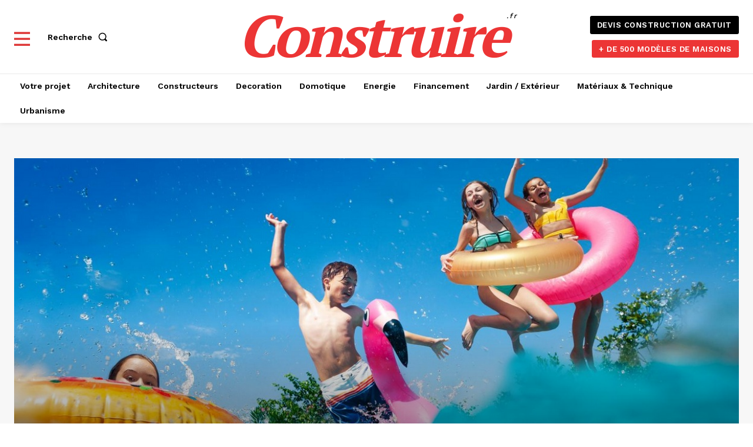

--- FILE ---
content_type: text/html; charset=UTF-8
request_url: https://www.construire.fr/wp-admin/admin-ajax.php?td_theme_name=Newspaper&v=12.7.1
body_size: -127
content:
{"error":"","app_id":"766443757857123"}

--- FILE ---
content_type: text/html; charset=utf-8
request_url: https://www.google.com/recaptcha/api2/anchor?ar=1&k=6LdOuTEgAAAAALPGQosR9zRHP2I6kEvVwOpv0mUm&co=aHR0cHM6Ly93d3cuY29uc3RydWlyZS5mcjo0NDM.&hl=en&v=PoyoqOPhxBO7pBk68S4YbpHZ&size=invisible&anchor-ms=20000&execute-ms=30000&cb=9ey3vbrf5v3o
body_size: 49494
content:
<!DOCTYPE HTML><html dir="ltr" lang="en"><head><meta http-equiv="Content-Type" content="text/html; charset=UTF-8">
<meta http-equiv="X-UA-Compatible" content="IE=edge">
<title>reCAPTCHA</title>
<style type="text/css">
/* cyrillic-ext */
@font-face {
  font-family: 'Roboto';
  font-style: normal;
  font-weight: 400;
  font-stretch: 100%;
  src: url(//fonts.gstatic.com/s/roboto/v48/KFO7CnqEu92Fr1ME7kSn66aGLdTylUAMa3GUBHMdazTgWw.woff2) format('woff2');
  unicode-range: U+0460-052F, U+1C80-1C8A, U+20B4, U+2DE0-2DFF, U+A640-A69F, U+FE2E-FE2F;
}
/* cyrillic */
@font-face {
  font-family: 'Roboto';
  font-style: normal;
  font-weight: 400;
  font-stretch: 100%;
  src: url(//fonts.gstatic.com/s/roboto/v48/KFO7CnqEu92Fr1ME7kSn66aGLdTylUAMa3iUBHMdazTgWw.woff2) format('woff2');
  unicode-range: U+0301, U+0400-045F, U+0490-0491, U+04B0-04B1, U+2116;
}
/* greek-ext */
@font-face {
  font-family: 'Roboto';
  font-style: normal;
  font-weight: 400;
  font-stretch: 100%;
  src: url(//fonts.gstatic.com/s/roboto/v48/KFO7CnqEu92Fr1ME7kSn66aGLdTylUAMa3CUBHMdazTgWw.woff2) format('woff2');
  unicode-range: U+1F00-1FFF;
}
/* greek */
@font-face {
  font-family: 'Roboto';
  font-style: normal;
  font-weight: 400;
  font-stretch: 100%;
  src: url(//fonts.gstatic.com/s/roboto/v48/KFO7CnqEu92Fr1ME7kSn66aGLdTylUAMa3-UBHMdazTgWw.woff2) format('woff2');
  unicode-range: U+0370-0377, U+037A-037F, U+0384-038A, U+038C, U+038E-03A1, U+03A3-03FF;
}
/* math */
@font-face {
  font-family: 'Roboto';
  font-style: normal;
  font-weight: 400;
  font-stretch: 100%;
  src: url(//fonts.gstatic.com/s/roboto/v48/KFO7CnqEu92Fr1ME7kSn66aGLdTylUAMawCUBHMdazTgWw.woff2) format('woff2');
  unicode-range: U+0302-0303, U+0305, U+0307-0308, U+0310, U+0312, U+0315, U+031A, U+0326-0327, U+032C, U+032F-0330, U+0332-0333, U+0338, U+033A, U+0346, U+034D, U+0391-03A1, U+03A3-03A9, U+03B1-03C9, U+03D1, U+03D5-03D6, U+03F0-03F1, U+03F4-03F5, U+2016-2017, U+2034-2038, U+203C, U+2040, U+2043, U+2047, U+2050, U+2057, U+205F, U+2070-2071, U+2074-208E, U+2090-209C, U+20D0-20DC, U+20E1, U+20E5-20EF, U+2100-2112, U+2114-2115, U+2117-2121, U+2123-214F, U+2190, U+2192, U+2194-21AE, U+21B0-21E5, U+21F1-21F2, U+21F4-2211, U+2213-2214, U+2216-22FF, U+2308-230B, U+2310, U+2319, U+231C-2321, U+2336-237A, U+237C, U+2395, U+239B-23B7, U+23D0, U+23DC-23E1, U+2474-2475, U+25AF, U+25B3, U+25B7, U+25BD, U+25C1, U+25CA, U+25CC, U+25FB, U+266D-266F, U+27C0-27FF, U+2900-2AFF, U+2B0E-2B11, U+2B30-2B4C, U+2BFE, U+3030, U+FF5B, U+FF5D, U+1D400-1D7FF, U+1EE00-1EEFF;
}
/* symbols */
@font-face {
  font-family: 'Roboto';
  font-style: normal;
  font-weight: 400;
  font-stretch: 100%;
  src: url(//fonts.gstatic.com/s/roboto/v48/KFO7CnqEu92Fr1ME7kSn66aGLdTylUAMaxKUBHMdazTgWw.woff2) format('woff2');
  unicode-range: U+0001-000C, U+000E-001F, U+007F-009F, U+20DD-20E0, U+20E2-20E4, U+2150-218F, U+2190, U+2192, U+2194-2199, U+21AF, U+21E6-21F0, U+21F3, U+2218-2219, U+2299, U+22C4-22C6, U+2300-243F, U+2440-244A, U+2460-24FF, U+25A0-27BF, U+2800-28FF, U+2921-2922, U+2981, U+29BF, U+29EB, U+2B00-2BFF, U+4DC0-4DFF, U+FFF9-FFFB, U+10140-1018E, U+10190-1019C, U+101A0, U+101D0-101FD, U+102E0-102FB, U+10E60-10E7E, U+1D2C0-1D2D3, U+1D2E0-1D37F, U+1F000-1F0FF, U+1F100-1F1AD, U+1F1E6-1F1FF, U+1F30D-1F30F, U+1F315, U+1F31C, U+1F31E, U+1F320-1F32C, U+1F336, U+1F378, U+1F37D, U+1F382, U+1F393-1F39F, U+1F3A7-1F3A8, U+1F3AC-1F3AF, U+1F3C2, U+1F3C4-1F3C6, U+1F3CA-1F3CE, U+1F3D4-1F3E0, U+1F3ED, U+1F3F1-1F3F3, U+1F3F5-1F3F7, U+1F408, U+1F415, U+1F41F, U+1F426, U+1F43F, U+1F441-1F442, U+1F444, U+1F446-1F449, U+1F44C-1F44E, U+1F453, U+1F46A, U+1F47D, U+1F4A3, U+1F4B0, U+1F4B3, U+1F4B9, U+1F4BB, U+1F4BF, U+1F4C8-1F4CB, U+1F4D6, U+1F4DA, U+1F4DF, U+1F4E3-1F4E6, U+1F4EA-1F4ED, U+1F4F7, U+1F4F9-1F4FB, U+1F4FD-1F4FE, U+1F503, U+1F507-1F50B, U+1F50D, U+1F512-1F513, U+1F53E-1F54A, U+1F54F-1F5FA, U+1F610, U+1F650-1F67F, U+1F687, U+1F68D, U+1F691, U+1F694, U+1F698, U+1F6AD, U+1F6B2, U+1F6B9-1F6BA, U+1F6BC, U+1F6C6-1F6CF, U+1F6D3-1F6D7, U+1F6E0-1F6EA, U+1F6F0-1F6F3, U+1F6F7-1F6FC, U+1F700-1F7FF, U+1F800-1F80B, U+1F810-1F847, U+1F850-1F859, U+1F860-1F887, U+1F890-1F8AD, U+1F8B0-1F8BB, U+1F8C0-1F8C1, U+1F900-1F90B, U+1F93B, U+1F946, U+1F984, U+1F996, U+1F9E9, U+1FA00-1FA6F, U+1FA70-1FA7C, U+1FA80-1FA89, U+1FA8F-1FAC6, U+1FACE-1FADC, U+1FADF-1FAE9, U+1FAF0-1FAF8, U+1FB00-1FBFF;
}
/* vietnamese */
@font-face {
  font-family: 'Roboto';
  font-style: normal;
  font-weight: 400;
  font-stretch: 100%;
  src: url(//fonts.gstatic.com/s/roboto/v48/KFO7CnqEu92Fr1ME7kSn66aGLdTylUAMa3OUBHMdazTgWw.woff2) format('woff2');
  unicode-range: U+0102-0103, U+0110-0111, U+0128-0129, U+0168-0169, U+01A0-01A1, U+01AF-01B0, U+0300-0301, U+0303-0304, U+0308-0309, U+0323, U+0329, U+1EA0-1EF9, U+20AB;
}
/* latin-ext */
@font-face {
  font-family: 'Roboto';
  font-style: normal;
  font-weight: 400;
  font-stretch: 100%;
  src: url(//fonts.gstatic.com/s/roboto/v48/KFO7CnqEu92Fr1ME7kSn66aGLdTylUAMa3KUBHMdazTgWw.woff2) format('woff2');
  unicode-range: U+0100-02BA, U+02BD-02C5, U+02C7-02CC, U+02CE-02D7, U+02DD-02FF, U+0304, U+0308, U+0329, U+1D00-1DBF, U+1E00-1E9F, U+1EF2-1EFF, U+2020, U+20A0-20AB, U+20AD-20C0, U+2113, U+2C60-2C7F, U+A720-A7FF;
}
/* latin */
@font-face {
  font-family: 'Roboto';
  font-style: normal;
  font-weight: 400;
  font-stretch: 100%;
  src: url(//fonts.gstatic.com/s/roboto/v48/KFO7CnqEu92Fr1ME7kSn66aGLdTylUAMa3yUBHMdazQ.woff2) format('woff2');
  unicode-range: U+0000-00FF, U+0131, U+0152-0153, U+02BB-02BC, U+02C6, U+02DA, U+02DC, U+0304, U+0308, U+0329, U+2000-206F, U+20AC, U+2122, U+2191, U+2193, U+2212, U+2215, U+FEFF, U+FFFD;
}
/* cyrillic-ext */
@font-face {
  font-family: 'Roboto';
  font-style: normal;
  font-weight: 500;
  font-stretch: 100%;
  src: url(//fonts.gstatic.com/s/roboto/v48/KFO7CnqEu92Fr1ME7kSn66aGLdTylUAMa3GUBHMdazTgWw.woff2) format('woff2');
  unicode-range: U+0460-052F, U+1C80-1C8A, U+20B4, U+2DE0-2DFF, U+A640-A69F, U+FE2E-FE2F;
}
/* cyrillic */
@font-face {
  font-family: 'Roboto';
  font-style: normal;
  font-weight: 500;
  font-stretch: 100%;
  src: url(//fonts.gstatic.com/s/roboto/v48/KFO7CnqEu92Fr1ME7kSn66aGLdTylUAMa3iUBHMdazTgWw.woff2) format('woff2');
  unicode-range: U+0301, U+0400-045F, U+0490-0491, U+04B0-04B1, U+2116;
}
/* greek-ext */
@font-face {
  font-family: 'Roboto';
  font-style: normal;
  font-weight: 500;
  font-stretch: 100%;
  src: url(//fonts.gstatic.com/s/roboto/v48/KFO7CnqEu92Fr1ME7kSn66aGLdTylUAMa3CUBHMdazTgWw.woff2) format('woff2');
  unicode-range: U+1F00-1FFF;
}
/* greek */
@font-face {
  font-family: 'Roboto';
  font-style: normal;
  font-weight: 500;
  font-stretch: 100%;
  src: url(//fonts.gstatic.com/s/roboto/v48/KFO7CnqEu92Fr1ME7kSn66aGLdTylUAMa3-UBHMdazTgWw.woff2) format('woff2');
  unicode-range: U+0370-0377, U+037A-037F, U+0384-038A, U+038C, U+038E-03A1, U+03A3-03FF;
}
/* math */
@font-face {
  font-family: 'Roboto';
  font-style: normal;
  font-weight: 500;
  font-stretch: 100%;
  src: url(//fonts.gstatic.com/s/roboto/v48/KFO7CnqEu92Fr1ME7kSn66aGLdTylUAMawCUBHMdazTgWw.woff2) format('woff2');
  unicode-range: U+0302-0303, U+0305, U+0307-0308, U+0310, U+0312, U+0315, U+031A, U+0326-0327, U+032C, U+032F-0330, U+0332-0333, U+0338, U+033A, U+0346, U+034D, U+0391-03A1, U+03A3-03A9, U+03B1-03C9, U+03D1, U+03D5-03D6, U+03F0-03F1, U+03F4-03F5, U+2016-2017, U+2034-2038, U+203C, U+2040, U+2043, U+2047, U+2050, U+2057, U+205F, U+2070-2071, U+2074-208E, U+2090-209C, U+20D0-20DC, U+20E1, U+20E5-20EF, U+2100-2112, U+2114-2115, U+2117-2121, U+2123-214F, U+2190, U+2192, U+2194-21AE, U+21B0-21E5, U+21F1-21F2, U+21F4-2211, U+2213-2214, U+2216-22FF, U+2308-230B, U+2310, U+2319, U+231C-2321, U+2336-237A, U+237C, U+2395, U+239B-23B7, U+23D0, U+23DC-23E1, U+2474-2475, U+25AF, U+25B3, U+25B7, U+25BD, U+25C1, U+25CA, U+25CC, U+25FB, U+266D-266F, U+27C0-27FF, U+2900-2AFF, U+2B0E-2B11, U+2B30-2B4C, U+2BFE, U+3030, U+FF5B, U+FF5D, U+1D400-1D7FF, U+1EE00-1EEFF;
}
/* symbols */
@font-face {
  font-family: 'Roboto';
  font-style: normal;
  font-weight: 500;
  font-stretch: 100%;
  src: url(//fonts.gstatic.com/s/roboto/v48/KFO7CnqEu92Fr1ME7kSn66aGLdTylUAMaxKUBHMdazTgWw.woff2) format('woff2');
  unicode-range: U+0001-000C, U+000E-001F, U+007F-009F, U+20DD-20E0, U+20E2-20E4, U+2150-218F, U+2190, U+2192, U+2194-2199, U+21AF, U+21E6-21F0, U+21F3, U+2218-2219, U+2299, U+22C4-22C6, U+2300-243F, U+2440-244A, U+2460-24FF, U+25A0-27BF, U+2800-28FF, U+2921-2922, U+2981, U+29BF, U+29EB, U+2B00-2BFF, U+4DC0-4DFF, U+FFF9-FFFB, U+10140-1018E, U+10190-1019C, U+101A0, U+101D0-101FD, U+102E0-102FB, U+10E60-10E7E, U+1D2C0-1D2D3, U+1D2E0-1D37F, U+1F000-1F0FF, U+1F100-1F1AD, U+1F1E6-1F1FF, U+1F30D-1F30F, U+1F315, U+1F31C, U+1F31E, U+1F320-1F32C, U+1F336, U+1F378, U+1F37D, U+1F382, U+1F393-1F39F, U+1F3A7-1F3A8, U+1F3AC-1F3AF, U+1F3C2, U+1F3C4-1F3C6, U+1F3CA-1F3CE, U+1F3D4-1F3E0, U+1F3ED, U+1F3F1-1F3F3, U+1F3F5-1F3F7, U+1F408, U+1F415, U+1F41F, U+1F426, U+1F43F, U+1F441-1F442, U+1F444, U+1F446-1F449, U+1F44C-1F44E, U+1F453, U+1F46A, U+1F47D, U+1F4A3, U+1F4B0, U+1F4B3, U+1F4B9, U+1F4BB, U+1F4BF, U+1F4C8-1F4CB, U+1F4D6, U+1F4DA, U+1F4DF, U+1F4E3-1F4E6, U+1F4EA-1F4ED, U+1F4F7, U+1F4F9-1F4FB, U+1F4FD-1F4FE, U+1F503, U+1F507-1F50B, U+1F50D, U+1F512-1F513, U+1F53E-1F54A, U+1F54F-1F5FA, U+1F610, U+1F650-1F67F, U+1F687, U+1F68D, U+1F691, U+1F694, U+1F698, U+1F6AD, U+1F6B2, U+1F6B9-1F6BA, U+1F6BC, U+1F6C6-1F6CF, U+1F6D3-1F6D7, U+1F6E0-1F6EA, U+1F6F0-1F6F3, U+1F6F7-1F6FC, U+1F700-1F7FF, U+1F800-1F80B, U+1F810-1F847, U+1F850-1F859, U+1F860-1F887, U+1F890-1F8AD, U+1F8B0-1F8BB, U+1F8C0-1F8C1, U+1F900-1F90B, U+1F93B, U+1F946, U+1F984, U+1F996, U+1F9E9, U+1FA00-1FA6F, U+1FA70-1FA7C, U+1FA80-1FA89, U+1FA8F-1FAC6, U+1FACE-1FADC, U+1FADF-1FAE9, U+1FAF0-1FAF8, U+1FB00-1FBFF;
}
/* vietnamese */
@font-face {
  font-family: 'Roboto';
  font-style: normal;
  font-weight: 500;
  font-stretch: 100%;
  src: url(//fonts.gstatic.com/s/roboto/v48/KFO7CnqEu92Fr1ME7kSn66aGLdTylUAMa3OUBHMdazTgWw.woff2) format('woff2');
  unicode-range: U+0102-0103, U+0110-0111, U+0128-0129, U+0168-0169, U+01A0-01A1, U+01AF-01B0, U+0300-0301, U+0303-0304, U+0308-0309, U+0323, U+0329, U+1EA0-1EF9, U+20AB;
}
/* latin-ext */
@font-face {
  font-family: 'Roboto';
  font-style: normal;
  font-weight: 500;
  font-stretch: 100%;
  src: url(//fonts.gstatic.com/s/roboto/v48/KFO7CnqEu92Fr1ME7kSn66aGLdTylUAMa3KUBHMdazTgWw.woff2) format('woff2');
  unicode-range: U+0100-02BA, U+02BD-02C5, U+02C7-02CC, U+02CE-02D7, U+02DD-02FF, U+0304, U+0308, U+0329, U+1D00-1DBF, U+1E00-1E9F, U+1EF2-1EFF, U+2020, U+20A0-20AB, U+20AD-20C0, U+2113, U+2C60-2C7F, U+A720-A7FF;
}
/* latin */
@font-face {
  font-family: 'Roboto';
  font-style: normal;
  font-weight: 500;
  font-stretch: 100%;
  src: url(//fonts.gstatic.com/s/roboto/v48/KFO7CnqEu92Fr1ME7kSn66aGLdTylUAMa3yUBHMdazQ.woff2) format('woff2');
  unicode-range: U+0000-00FF, U+0131, U+0152-0153, U+02BB-02BC, U+02C6, U+02DA, U+02DC, U+0304, U+0308, U+0329, U+2000-206F, U+20AC, U+2122, U+2191, U+2193, U+2212, U+2215, U+FEFF, U+FFFD;
}
/* cyrillic-ext */
@font-face {
  font-family: 'Roboto';
  font-style: normal;
  font-weight: 900;
  font-stretch: 100%;
  src: url(//fonts.gstatic.com/s/roboto/v48/KFO7CnqEu92Fr1ME7kSn66aGLdTylUAMa3GUBHMdazTgWw.woff2) format('woff2');
  unicode-range: U+0460-052F, U+1C80-1C8A, U+20B4, U+2DE0-2DFF, U+A640-A69F, U+FE2E-FE2F;
}
/* cyrillic */
@font-face {
  font-family: 'Roboto';
  font-style: normal;
  font-weight: 900;
  font-stretch: 100%;
  src: url(//fonts.gstatic.com/s/roboto/v48/KFO7CnqEu92Fr1ME7kSn66aGLdTylUAMa3iUBHMdazTgWw.woff2) format('woff2');
  unicode-range: U+0301, U+0400-045F, U+0490-0491, U+04B0-04B1, U+2116;
}
/* greek-ext */
@font-face {
  font-family: 'Roboto';
  font-style: normal;
  font-weight: 900;
  font-stretch: 100%;
  src: url(//fonts.gstatic.com/s/roboto/v48/KFO7CnqEu92Fr1ME7kSn66aGLdTylUAMa3CUBHMdazTgWw.woff2) format('woff2');
  unicode-range: U+1F00-1FFF;
}
/* greek */
@font-face {
  font-family: 'Roboto';
  font-style: normal;
  font-weight: 900;
  font-stretch: 100%;
  src: url(//fonts.gstatic.com/s/roboto/v48/KFO7CnqEu92Fr1ME7kSn66aGLdTylUAMa3-UBHMdazTgWw.woff2) format('woff2');
  unicode-range: U+0370-0377, U+037A-037F, U+0384-038A, U+038C, U+038E-03A1, U+03A3-03FF;
}
/* math */
@font-face {
  font-family: 'Roboto';
  font-style: normal;
  font-weight: 900;
  font-stretch: 100%;
  src: url(//fonts.gstatic.com/s/roboto/v48/KFO7CnqEu92Fr1ME7kSn66aGLdTylUAMawCUBHMdazTgWw.woff2) format('woff2');
  unicode-range: U+0302-0303, U+0305, U+0307-0308, U+0310, U+0312, U+0315, U+031A, U+0326-0327, U+032C, U+032F-0330, U+0332-0333, U+0338, U+033A, U+0346, U+034D, U+0391-03A1, U+03A3-03A9, U+03B1-03C9, U+03D1, U+03D5-03D6, U+03F0-03F1, U+03F4-03F5, U+2016-2017, U+2034-2038, U+203C, U+2040, U+2043, U+2047, U+2050, U+2057, U+205F, U+2070-2071, U+2074-208E, U+2090-209C, U+20D0-20DC, U+20E1, U+20E5-20EF, U+2100-2112, U+2114-2115, U+2117-2121, U+2123-214F, U+2190, U+2192, U+2194-21AE, U+21B0-21E5, U+21F1-21F2, U+21F4-2211, U+2213-2214, U+2216-22FF, U+2308-230B, U+2310, U+2319, U+231C-2321, U+2336-237A, U+237C, U+2395, U+239B-23B7, U+23D0, U+23DC-23E1, U+2474-2475, U+25AF, U+25B3, U+25B7, U+25BD, U+25C1, U+25CA, U+25CC, U+25FB, U+266D-266F, U+27C0-27FF, U+2900-2AFF, U+2B0E-2B11, U+2B30-2B4C, U+2BFE, U+3030, U+FF5B, U+FF5D, U+1D400-1D7FF, U+1EE00-1EEFF;
}
/* symbols */
@font-face {
  font-family: 'Roboto';
  font-style: normal;
  font-weight: 900;
  font-stretch: 100%;
  src: url(//fonts.gstatic.com/s/roboto/v48/KFO7CnqEu92Fr1ME7kSn66aGLdTylUAMaxKUBHMdazTgWw.woff2) format('woff2');
  unicode-range: U+0001-000C, U+000E-001F, U+007F-009F, U+20DD-20E0, U+20E2-20E4, U+2150-218F, U+2190, U+2192, U+2194-2199, U+21AF, U+21E6-21F0, U+21F3, U+2218-2219, U+2299, U+22C4-22C6, U+2300-243F, U+2440-244A, U+2460-24FF, U+25A0-27BF, U+2800-28FF, U+2921-2922, U+2981, U+29BF, U+29EB, U+2B00-2BFF, U+4DC0-4DFF, U+FFF9-FFFB, U+10140-1018E, U+10190-1019C, U+101A0, U+101D0-101FD, U+102E0-102FB, U+10E60-10E7E, U+1D2C0-1D2D3, U+1D2E0-1D37F, U+1F000-1F0FF, U+1F100-1F1AD, U+1F1E6-1F1FF, U+1F30D-1F30F, U+1F315, U+1F31C, U+1F31E, U+1F320-1F32C, U+1F336, U+1F378, U+1F37D, U+1F382, U+1F393-1F39F, U+1F3A7-1F3A8, U+1F3AC-1F3AF, U+1F3C2, U+1F3C4-1F3C6, U+1F3CA-1F3CE, U+1F3D4-1F3E0, U+1F3ED, U+1F3F1-1F3F3, U+1F3F5-1F3F7, U+1F408, U+1F415, U+1F41F, U+1F426, U+1F43F, U+1F441-1F442, U+1F444, U+1F446-1F449, U+1F44C-1F44E, U+1F453, U+1F46A, U+1F47D, U+1F4A3, U+1F4B0, U+1F4B3, U+1F4B9, U+1F4BB, U+1F4BF, U+1F4C8-1F4CB, U+1F4D6, U+1F4DA, U+1F4DF, U+1F4E3-1F4E6, U+1F4EA-1F4ED, U+1F4F7, U+1F4F9-1F4FB, U+1F4FD-1F4FE, U+1F503, U+1F507-1F50B, U+1F50D, U+1F512-1F513, U+1F53E-1F54A, U+1F54F-1F5FA, U+1F610, U+1F650-1F67F, U+1F687, U+1F68D, U+1F691, U+1F694, U+1F698, U+1F6AD, U+1F6B2, U+1F6B9-1F6BA, U+1F6BC, U+1F6C6-1F6CF, U+1F6D3-1F6D7, U+1F6E0-1F6EA, U+1F6F0-1F6F3, U+1F6F7-1F6FC, U+1F700-1F7FF, U+1F800-1F80B, U+1F810-1F847, U+1F850-1F859, U+1F860-1F887, U+1F890-1F8AD, U+1F8B0-1F8BB, U+1F8C0-1F8C1, U+1F900-1F90B, U+1F93B, U+1F946, U+1F984, U+1F996, U+1F9E9, U+1FA00-1FA6F, U+1FA70-1FA7C, U+1FA80-1FA89, U+1FA8F-1FAC6, U+1FACE-1FADC, U+1FADF-1FAE9, U+1FAF0-1FAF8, U+1FB00-1FBFF;
}
/* vietnamese */
@font-face {
  font-family: 'Roboto';
  font-style: normal;
  font-weight: 900;
  font-stretch: 100%;
  src: url(//fonts.gstatic.com/s/roboto/v48/KFO7CnqEu92Fr1ME7kSn66aGLdTylUAMa3OUBHMdazTgWw.woff2) format('woff2');
  unicode-range: U+0102-0103, U+0110-0111, U+0128-0129, U+0168-0169, U+01A0-01A1, U+01AF-01B0, U+0300-0301, U+0303-0304, U+0308-0309, U+0323, U+0329, U+1EA0-1EF9, U+20AB;
}
/* latin-ext */
@font-face {
  font-family: 'Roboto';
  font-style: normal;
  font-weight: 900;
  font-stretch: 100%;
  src: url(//fonts.gstatic.com/s/roboto/v48/KFO7CnqEu92Fr1ME7kSn66aGLdTylUAMa3KUBHMdazTgWw.woff2) format('woff2');
  unicode-range: U+0100-02BA, U+02BD-02C5, U+02C7-02CC, U+02CE-02D7, U+02DD-02FF, U+0304, U+0308, U+0329, U+1D00-1DBF, U+1E00-1E9F, U+1EF2-1EFF, U+2020, U+20A0-20AB, U+20AD-20C0, U+2113, U+2C60-2C7F, U+A720-A7FF;
}
/* latin */
@font-face {
  font-family: 'Roboto';
  font-style: normal;
  font-weight: 900;
  font-stretch: 100%;
  src: url(//fonts.gstatic.com/s/roboto/v48/KFO7CnqEu92Fr1ME7kSn66aGLdTylUAMa3yUBHMdazQ.woff2) format('woff2');
  unicode-range: U+0000-00FF, U+0131, U+0152-0153, U+02BB-02BC, U+02C6, U+02DA, U+02DC, U+0304, U+0308, U+0329, U+2000-206F, U+20AC, U+2122, U+2191, U+2193, U+2212, U+2215, U+FEFF, U+FFFD;
}

</style>
<link rel="stylesheet" type="text/css" href="https://www.gstatic.com/recaptcha/releases/PoyoqOPhxBO7pBk68S4YbpHZ/styles__ltr.css">
<script nonce="aWgBmS_6BFz8MqA_uIyY4Q" type="text/javascript">window['__recaptcha_api'] = 'https://www.google.com/recaptcha/api2/';</script>
<script type="text/javascript" src="https://www.gstatic.com/recaptcha/releases/PoyoqOPhxBO7pBk68S4YbpHZ/recaptcha__en.js" nonce="aWgBmS_6BFz8MqA_uIyY4Q">
      
    </script></head>
<body><div id="rc-anchor-alert" class="rc-anchor-alert"></div>
<input type="hidden" id="recaptcha-token" value="[base64]">
<script type="text/javascript" nonce="aWgBmS_6BFz8MqA_uIyY4Q">
      recaptcha.anchor.Main.init("[\x22ainput\x22,[\x22bgdata\x22,\x22\x22,\[base64]/[base64]/[base64]/bmV3IHJbeF0oY1swXSk6RT09Mj9uZXcgclt4XShjWzBdLGNbMV0pOkU9PTM/bmV3IHJbeF0oY1swXSxjWzFdLGNbMl0pOkU9PTQ/[base64]/[base64]/[base64]/[base64]/[base64]/[base64]/[base64]/[base64]\x22,\[base64]\\u003d\\u003d\x22,\x22RGMWw5rDusKRT8OSw4dpTEDDoV9Gan7DnMOLw67DggnCgwnDhUHCvsO9KxNoXsKqSz9hwpwZwqPCscOAF8KDOsKUND9ewojCiWkGHcK+w4TCksK5AsKJw57Dq8OHWX0lNsOGEsO+wqnCo3rDrMKFb2HCicO0VSnDoMO/[base64]/[base64]/[base64]/Cu07CiTE+w4rDmBxHwofDhcK/wp7CncKqSsO7wozCmkTCinDCn2FLw4PDjnrCu8KUAnY+QMOgw5DDlBh9NTjDm8O+HMKrwovDhyTDtMOrK8OUI0hVRcO9fcOgbBEyXsOcJMKAwoHCiMKOwqHDvQRjw45Hw6/DscOTOMKfb8KEDcOOPMO0Z8K7w5XDh33CgkrDum5uF8K2w5zCk8OHwo7Du8KwRcO5woPDt247NjrCqCfDmxNyA8KSw5bDjgDDt3YBLMO1wqtYwq12UhnChEs5a8K0wp3Ci8OHw6tae8KnLcK4w7xEwpc/wqHDhMKQwo0NSEzCocKowp00woMSOMObZMKxw6rDiBErV8OQGcKiw4nDlsOBRBtuw5PDjTzDnTXCnTZeBEMRAAbDj8O/GRQDwq/ClF3Ci1vCnMKmworDsMKQbT/CmSHChDNiTGvCqWXCmgbCrMOLBw/DtcKKw57DpXBRw7FBw6LCqz7ChcKCEMOCw4jDssOrwozDrSBJw5/DizxYw5vCrsOzwqTCuhpHwpXClV3Cm8KoI8KAwpfCll4bwpVQUEjCn8KswoQEwpVOV1tMw6/[base64]/dnpnwoQWFDnCmsOIw7A7w60tVSZxwo/DkjjDucOhw6JYwqBtfMOSG8Kqwrltw6kYwqvDribDiMKiGxhowrjDgDLCgUrCplHDrGLDpTPCvcK8w7ZXTsOme0VgOMKgX8KsLDRrKyLCnTPDmMO5w7LCiQF5wpgNT1EQw6wow6BXw7jCqEnCv2xtw4UoeGnCtcK5w6DCocObLBACT8K9JFUcw5xQZ8KZc8OifsO/w6hdw5XDrcK1w5prw5dDcsOZw6PCkkPDgi43w5PCtcOuJMKfwotuE2vCrx/CrMKhF8O+PsKgAA/CpRVjEMKtw5PDoMOkwolHw4TCtsKkPcORPWtQF8KMDCZFZ3rDm8K9woUrwpzDkDjDrMKkX8KKw546asK6w4jCgsKyZSnDmmHCjcK8YcOsw43CtyHCgCcUHMOgdMKSwr/[base64]/wpxHU8ORPsO+w4DDg8Krw6nDrz3CpMO2w7/DucKjw61yJGobwpvDnknDrcKvdmV0RcOXVi9kwr/[base64]/[base64]/CmEXDhsK5w6HDnMOhGsKtwpYGHMOtEsOjwr/Cr0rCqT5tEsKHwqEaLHdhZX8WZcOGHWzCrcOJwoQ/w4J9w6ccKnLCmCPCn8OLwonCv1sRw4jCpG17w4PDmTLDoiYbGxbDu8Klw6rCsMKawqBfw7DDjyDCjsOkw6zCh1zCgxzCjcO0UBJ2H8OOwpsBwr/DtB4Vw61yw6h5P8OOwrc4T3vDmMKaw7JEw74YQ8ObScKNwrFgwpEnw6F/w4fCuw7DnMOvQUnDviJ2w7zDt8Otw4lcLhHDpcKCw6VSwpBeQD3Cn293w4PCtW0OwqsqwpjCvx/DosK1fwY6wro7wqIHH8OLw4hrw6vDjcKoKDsybgAsGywML27DpMOLC1REw6LDr8Odw6nDjcOMw5w4w6rDmsK1w7/DrsOgAnlxw6JpB8KWw7TDlQ/DgcOlw6whwoBeG8OfPMKHSmjDr8KjwoTDuQ8bKyEyw68dfsKUw4TChsOWe0V5w6UKDMOva1nDg8Kwwp5zPMK/[base64]/NUwwRARlc0TCoRbDrHvDusK2wr3DkDTDhcOsRsOWScO/KWsgwpIVDlczwoAKwqvCnsO4wptTF2XDvMOrwrfCtkTDj8OFwoRUasOYwql2IcOgTyPDoyV4wql2amnCpTjCrTvDrcOqPcKWI0jDjsOZwpPDq05Uw6bCksOLwpnCv8OceMKSJXMXMMO4w5UiGCfCs3bCkFjDuMOaCEIhwqRXJxRvZMO7wq7CjsO8NkbCtyMFfg44PW/DlVozCBvDmwvDhVB8QUnDrsO/w7/DhMK8wp7Cm0kNw4/[base64]/CiMKCwpTDtToiJ3/DncOLw4/DqcOfwpbDqAVKwqt9w5/[base64]/CusOrEXxfTBBYw7jDmTTDo8KyccOYXsOrw4DDjMK3FcKiwpnDgVbDmcOVYMOrOjDCoFMFw7liwppkT8O5wqDCuk0UwotMJz9iwoDCnDLDlMKKBcOuw6PDtz90UC3Dp2JFd2rDuVRnw5wTbcOPwrR3R8K2wq89wrcQGsKWAcKGwr/DlsOdwpcBBlbDknnCu3s5R3Iiw5k2wqjCrcKDw4IfQMO+w6/CtCfCrzbDoFvCsMKrwqNGw43DiMOjdcOeTsKtwr54wqgTNUjDtcOfwrLCoMKzOVzDv8K4wo/Doj8/w4wfwqh/w48MUkVjwpvCmMKJf3I7w4ladDUBJ8KMc8OswogVd2vCucOiY1/[base64]/bsOBwpoCwr/DhcK3w7rCuR7DqMKHwogrTMOAwqVVJMK5wrZkc8O1DcKaw6h4NsKpGcOIwo7DhiZuw4JowrgHwrstGsOQw5RowqQ4w4FDwrXCncKQwrhUNyDDhsKNw6oCScKlw6grw7kBw4/CgG/[base64]/CmcOwwoQtScKtYGAIw5wVw57Du8OpwqwBw41WwpXDmMOlwpjCo8Oaw5BhBlvDuQzClDAqw4orwqZ+wozDqFYswq4/ScKKa8OywprCrwRrVsKJBMOLwr09wpldwqMBw5XDlFMYw7F0MCYbGcOBTMOnwq7DiFU7XsOlGGdRJ2RIKB45w7jCgcKww7JYwrhgYgg6ZMKFw61Tw7Eiwp/[base64]/[base64]/DocKhRwfCgxHCqMO/DsOAR8OhwrDDocKmEsOtwqjCg8Kpw6LCvB/DiMOyABJaakLDung9w7g/wr8Mw6bDo31yF8O4TcOxEsKuwrgmf8K2wqHCmMOzfjrDo8OgwrcTAcKiJVAcwql3JMOHaQsRenYuwqUDbSFIZcOyR8Kva8OVwpfDocOZw5Bow6YdLMO0w6lKaVBMw4LDmyooIcOSJ0kuwpvCpMKqw647wovCs8KscMKnw6zDmBPDlMO8DMO2wqrDr3jCsFLCisO/[base64]/DplzCg2jDoGg5PsK2L8KjwoEpEmzDgMKKb8KZwqPCs0wmw5/Du8OqdHQkw4ABWMKmw4Zbw5PDuirCp2TDinPDpSYHw5lNCw/CrGbDocK/w5tsWTjDhMO6QgkAwqPDscKKw4LCtDxcaMKOwpR2wqUWYsKMOcO2SMK3wpg2FcOAGsKqRsO6woPCk8KCTQ5Sbz50NDRdwqZAwp7ChMKvQ8O4URTDoMK5REcaB8OTWcKOw7nCqMOHcTRhwrzCtg/[base64]/CjnHDmsKwwoZBw6Afw4wNw7jDisO7w6fCpUPDqzTDkcOlV8KyAFNaFWTDoj/[base64]/dMKXcicgw4Q5eXdUwoQQwqbCgcKnw4fDlcOVAiplw57ClsONw744EsKmPD/[base64]/DnMO8UgtVEEHDvcOucVXDmWTDqxZFw6BjXcKOw4Zdw7LDqGRVwqbDj8K4woRiYMKKwonClXzDhsKDw50XWCEFwrjCjcOVwrPCrSEUV3pLPUbCgcKNwoTCuMOSwpxSw7wFw6LCuMOFw6RWM0/Cr23DlV1Jd3fDtMKmeMKyMlUzw53Dqk8adi/CvsKiwrVAfsO5RyFTHHZGwpRiwq7DuMKVw5rDkEZRw5TCj8ONw5/ChxcpQ3FiwrvDkmlAwo1YTMKXQ8KxfQdvw6jDpcO9XgBddAjCvcOWfg/CvsKbVjJwWDUtw4RCNVvDssO2csKNwrh/w7zDncKDYWnCpm9hZC5QKcKUw6LDjAfCusOkw6oCfhdAwoJVAMK1KsOfwqlhXHY+d8OFwogGEmlSBwvDoTvDhMOTJsO0w71bw5t+Q8KswppqIsKWwrU/BG7Dp8KdbMKXw7PDkcOCwqjCvzrDtMONw4lmAcORZsKOXwbCnRbCscKCO2TDl8KcNcK2JkHDtMO6DTUIw5HDvMK/J8OaPGTCngPDs8KpwpjDsnESW1AlwqoOwoV2w5fDuX7DgsKMwpfDvSwWJzcTwpcIJjYhYhjDhcOREMKSEUgpMDLDisKnGmfDu8K3XULDv8OCAcOWwpQHwpAZXjPCgMKxwr3Dr8OKwrzCv8K9w5LCi8KDwpnDnsO5YMOwQTbDgm3CksO+Z8OjwrkCTQpuMCjDnC0xdm/CpzM7w7caZldPFsKGwozCvsOhwrrCoE/DkiLCqkNSesO9ZsKIwo9sPELCtA4Cw6hqw5/[base64]/[base64]/CmsO9T1RNw4XCqcKewo5wIhjCgjzCncOdAMO+LSXDiw4Qw6gETGbDlsO6A8KxO10gVcKFSzJgwpY6woTDgcO5F0/DumhMw7bDtcKXwrwDwofDq8OYwr3DgXPDviRrwofCocOiwqACB3w7w7xvw4hiwqPCuXFCZFHCiB7DiDZrBDMyKcORfGYUwqZHeQY5YXrDkQx6wpzCncKvw4A3RAbDtU55wrskw7DDrDg3XcODYGhww6hYL8KuwohLw7TCj0E+wo/[base64]/[base64]/bcK5CMKuw4/Cm8Orw6NhZV/Cg8OfwpRZTMKNw43DknLDlwhVwp8twpYHwrLClHZvw5LDqTLDscKZRGsgGUYtw6/Domoqw5JvGDg/dHhJw7RowqDCpBzCpnvCr01jwqEvw4oJw70JasKLcHfDtn/CiMKBwpR5SWtmwrDDsz4NC8K1acKKecKvHHYfNsO2DTRUw7gDwrVZScK6w6LCj8KAacKhw6/DtkYkLhXCtXPDvcKHTgvDuMOXXAgiCsO8woFxIkbDtQbDpBbDlsOcPCbCvsKNwqwLVUY/IETCpiDCscOFUxYSw7cPOQ/DhcOgwpVVw49nIsKBwohbw47Cu8K4wplNEVglZQjChMO8Th/ClsOxw6zCgsK8w4FCPcOYbnl9fgLDrsOawpR/d1PCksKjwqxwNhNswrsjCEnDgzDDt1I1w5zCvWbDpcK1Q8KSw5Azw4sXBj4YHCR3w7LCrS5Ow6bDp1jCsTZDawnCmcOgQVnCmsOlaMO2woUQwoPCmTRowpI/[base64]/w6nCnsONw7TCi11nw71qDWvCgw17w77Dj8OVIMOOYjkzQxrCsQ/ClsK6wrzCi8O5w47DvMO3wohSw5PCkMOGRiYQwppgwr/[base64]/Ct8KNwrJ7U8OIw4PCgEXCpRvCoMOUw7fDvVbDqyIYJRsPw5U1B8OUCMK+w55Nwr89wpjDlMO6w550w4/DiUwZwqssQ8KuOQzDjSMGw7lcwrNGRhnDqBM/wq4TZsKfwqAvL8O1w7wkw4RTacKiX0kaKcKGFcKmY3Uhw45ge1HDhcOfB8KXw5/[base64]/Ci1HCisOfTXQhIMO7LsK6ICosVMO5JMOgcMOnAsO0BVEZLAEBGcOWHSAyeBzCuRY2w59aRC95b8OLXUvCv11zw75Vw4oCbSt1wp3ClsOxRDN+wrlfwohNwpfDu2TDuEXDncOfYRTCoTjCqMOeBcO/w4QMfMKDOzHDosKAw4HDsE3DmEHDiV1KwoHChnTDrMKNR8O9UzVPW2vDsMKnw797w5Nmw5dgw6rDlMKRYsKUXMKIwoRGVSsGdcOdTmsWwqoFAn5dwoYIw7B0YC8lJiF5woDDoQnDoXTDnMODwqobw7HClwHDt8K9SmPDs31iwqTChhV4eD/DqxZLw4DDmmM9wq/ClcOgw4jDsSfChTTCmVh8YDwcw5PCrWgjwoDDgsOnwoDCqAJ9wrkPBFTCkjxAw6TDsMOsKTbCtMOubCjCnhnCrcOvw7HCv8KqwpzDmsOLSXTCisKmYTAuDMOHwqHChgA6e1g1esKFLcKyQ3/CqEbDpcOXXxLDh8Kdd8OlJsKqwqRyW8OiXMO4SBpKUcOxwotsQxLCoMOMf8OsLsOWakPDosOQw4PCj8OePXnDrXN0w4gsw4/DrsKGw6sMwotIw5PChcOHwrwpw7wMw4oEw4/ClsKHworCnx/Cg8OgA2PDo2LCpxnDpDrCm8OLFsOjL8OLw4rCqMKuPxvCssOFw7AQRlrCpsOHTMKyL8OgRcOzT0/ClivDugnDr3NMJG8db3suw4Mlw53CmgDDgMKQT2MEEA3DvsK+w5Uaw5l4TyTCgMOdwr/Dm8Kcw53DgS/Dv8ODw6h6wonCucKbwr1uAyPCmcK5dMOBYMK4ZcKjTsKRU8KML1h9ZkfChnnCsMKyV3zCjMKPw47CtsOTwqHCtzHCuAkgw4fCuU0MYyzDuHc5w6PCvj/Dih0FdSTDoy9AJsK3w44CIE/Cg8O+K8OywoXCvMKHwrDCrcOOwpEewoRrw4nCtiB2JEUxAsOPwplWw41Swqk3wp7CgMOWAsK0OsOPVnlnUHw8wqVaNsKdH8OhUcO/w7kJw4Iyw5XCkxB9fMOVw5bDocK6wqsrwrbCkFTDrcOBbMKuGEAYbn7CusOCw53DtMOAwq/[base64]/N8K9wrjDqsKpw4MKwq4BUsOIAXnCvsKlwp/CjMOBwrYCGcKcQQTCj8KowoLDr0BQJcKCAivDtWTCmcOJOnkUw5pdHcOZwrzCqlskJF5lw4LCkCbDncKnw6rCuzXCtcOxJD/DpkJrw6x8w5nChRDDtsO2wqrCvcK/dmocC8OYcHINw4zDrcOQfxt0wr8Hw6/DvsKyX2BoNsO2wpgQPcK3MCENw6/DrsOewoBBZMOPWsKvwokZw7MNYMOfw5kbwp/CgsOwNHHCrcK/[base64]/[base64]/NsK9R8KQJMOFw4HDmS3DjcKxwo8qFMKITMOzIXISRMOuw6fCjMKew4hEwojDlTfDhcOiNnnCgsKJZVU/[base64]/[base64]/wqfDpwvDjMOUH119w7QJw4hVwqHCi8OTw5JRWAdLH8OzdCAlw5IEIsKMLh/CsMOYw5tIwovDosOsacKjwrTCqFbCtHp3wo/DtsO9woHDsU7DvsOmwpvCvcOxIsKWGMKrRcKvwpbCh8OXOMKFw5XDlMORwrICfgfDplbCo11Iw45sUcO7wqBXdsOYw5cYM8K7OsO7w6wfw45XBxHChMKPGS/CsjrClybCp8KOL8OEwpAcwo3DhzJyYTNwwpJqw7t/[base64]/wqfCiRxew4xoworDmgUQwopYw5TDqcO5ETTCpARpF8OHwosjw7kYw7zConPCr8KvwqsBKR1KwqJ2wphLwp5yU1gewofCtcKZFcOBwr/CkHFKw6IjeAU3w7vCjsKWwrVVw5rDvUVUw7zDoBtzX8KaEcKJw4XClDJJworCsmgZOlvDuSZJw7sLwrfDkxB/wq8WNAvDj8K4wqHCpVDDqsOtw6kkScKYM8KSLT94wpPDu3bDtsKTdSIVfDk9OSnCiz57WloGwqI/fSJJecKnwrIvwpTCncOTw4bDqcOtMzk5wq7Cv8ODNW4gw5HCmXZMa8KSJEd9ARbCqcOLw6nCp8ORU8OtaVMyw4ZNXBzCoMOAVHjCt8KkHsK3aljCkMKuNRwBOMObWWvCrcO5RcKSwqTCnXxewo3CvlckPMOFN8OATx0PwrDDii1dw4RbJhIQbWEqMMORTkA1wqsVw7/CqVB1YTXDrh7CssKfJH8yw6wswpl4AcKwNEpbwoLDjcKew4hpw6bDsX/DvMO1EhQ8dj4OwokOGMKywrnDpy8owqPCrRQFJTXDsMOgwrfCksO5wr5NworDiG0Mwo3CiMOhS8Knwogpw4PCnSXDvsKVCC1XQ8KDwqoXTDJFw48DIxYWD8OGKcOGw5vDgcOBFhAbHwYvYMK+w5NZw75gN2jCtDAzwprDv0APwrkBw4DCsx8/ZXfDm8OWwplBbMOUwojDgivDr8Oxw6XDvMKhRcO7w6zCtX8NwqQAesKXw6PDo8OvNmIOw6fDhnnChcORFwrDnsOLwoTDjMOMwovChxzDmcK0woDCj2AuRlAqYSR1BMKDE0kSRQV5biDCji/DnGZtw4fDpy0WMMOyw7I0wpLCihnDrSHDpsKTwrdKDWc0T8OKZB3CgMKXKFPDmMO8w7tsw60aXsOrwol9U8OXNRtdGsOgwqPDmglhw53Cgx/Djm3CkVfCn8Olwq17wonDoDvDhndcw6Mgw5/CucOowrMmUHjDrsKDXRt4Ym9two8zD3HCmsK/fcKDBjxVwoAmw6JnZMOJFsOOwoLDvMOfwrzDgiZ/eMOQNVDCokhuFjMnwoBeQU0oDsKaFWkaSRxQI3h6e1koNcOqQTtTwqXCvXbDosOlw69Sw7/DtAbDv2d/ZMONw5DCmUU4IsK+LWLCtsOuwoQ9w5nCi3cvwpbCl8O/w7fDusOfJMK4wqvDiFVLLMOxwo1Mwrguwr9/[base64]/DrTdXYsKHCsKnRsOJYcO1w4gLFMOUAy/[base64]/[base64]/DiMKFwp/CicK1TcOyw4fCjAgbw6LDuMK+FsOAwohswonDmQMlwpPCrsO2fcO4BsKcwpfCi8KPI8OAwptvw4LDicKjQTgewrTCsUdOw41dLEBhw6vDrXDComzDm8O5QxrChsOsfmZ5WSBxwp8+dUMzHsORAVlrVUExOhFkZcKBM8OzCcK7MMK0wqY6FsOXK8OUcljDv8OiKgjCvx/DusORUcOHTGAQY8KfdBDCpsOvSMOfw6BbTsOicEbCmHAZfcKEw7TDkmrDgsKuKiAeIzXCujBNw70zfcOww4bDojd6wrw4wr/[base64]/CsMKMLsK+wqTCsMKZwpFxeMKPw4fDmEvDlH7CrD7DkBPCo8OnDMK6w5nDmsOjwrrDqMOnw6/Dk3nCj8OqK8O7cDjCt8K2H8KSw6tZI3tiVMOOAsO6LylDW2vDusK0wrXCs8O6wrcmw7AoGSLChX/DmArCqcO7wqDCmQsyw5hsVzA+w77DrRPDsyB/DmnDsBh2w5LDngXDosK3wojDrhPCqMOWw6F4w6ZwwrBjwojDscONwpLCmAd2DiFLQgU8w4LDnMOdwozCl8Kow6nDt0zCtQsVbQZpa8KzemLDgQpAwrDCscK9dsOjwqR/QsKJwrXCkcOKwpMDw7fCuMOrw4nDtsOha8KRT2vCmcKQw7vDpibDrXLCqcKswqzDgmdbwqpvwqt0wpzDlsOPRSh8UB/DicKqGy7CvMKCwoXDjXoWwqbDk3XDq8O5wq/ComjDvT8mLwANwqfDrRzCh0dfCsOIw5w7RBzDqR4jcMK5w7/DgWNfwonDqcOaRznDiHLDiMKIVcOVWGPDm8OcLDIfZjENal4Fwo3CqRTCszBZw5HCoy3CgU5FAsKAwpXDv0nDhUogw7XDjcKAMw/CoMKmcsOOPFk5bjTCvg13wroPw7zDtl7DkwYjw6LDqcKWUMOdbsKhw6/CncKYw5lpWcOGLMKof2nDsivCm0hvLXjCqMOtw59+anV9w6TDoW43Zi7Cq1QCBMKYVFF8w7PChSjCnXUNw71qwplIBhXDtMKDGVslJD9Aw57DpgdtwrvDk8K7eQXCp8KIw63DtW3DlW3Cv8KrwqLCvMKqwoNNScOKwpfCiGbCmFnCtE/DtSNhwo9ow63DikjDiB0iM8KfYMK8wrh5w7BxTg3CuBBrwrhyG8KoHAhHw4AnwoYIwodHw7nCn8Ovw4HDhcOTwoFmwoouw4zCksOxBwzClMKNasOww6pJFsKyDxRsw7UEw4bClsK/dQ17wrcGw5jClFRnw4VYEw92f8KPAiPDhcOrwp7Djz/Cn0RhB0QCCcOFbMOawqbCuD9IWwDCsMOLK8Kybkx0Vh03w5HDjkwjSSkfw6LDpcKfwoRFwp7Cp1kibi80w57DgQMZwrnDkcOuw5wZw5YyalDDrMONacOuw4E4YsKOw7xPVwPDj8O7WMOHZcODfT/CnUzCnC7Cv2LCpsKCKMKyCcKUXwXDmQjDpQnDrMObwpXCq8OCw6EfTMOlw6NGNl/CsFfCmFXCsXjDswcaN17DgcOgw6TDj8K0wqfCv011YHLCo0dhasOjw4jCicKlw5/CgAvDuksyVhVVMG80dG/[base64]/Dl0kWWXPDs8O3KcKww77Dv8KVLsOIw4wrw60ewp/DkgxlPg7Dp3TCvyNLHMOjZMKMV8KPPsKxKMO8w6QBw67DrgXCmsO6QcONwpjCk33ClMOgw5IVImgSwpcTwr/DhBjCshHDsAAbc8KXEcO2w4RxEsKBw4E+eETCojBuwrfDhnTDoH1YFyXDrMKATcO0ZsKjwoYaw5sbO8OSN21ywrjDjsOuwrfCssK2PUkeIMOsM8Kiw5zDlsKTeMKpYMOTwoROGcKzZMOfBcKKJsOeEcK/woDCvB81w6NZXMOtQlURYMOYwqjDhyzCjgFbwqzCkVjClMKew6DDrCzDq8O5wp7Dg8OrVcO7GXHCu8KTAMOuGRh3SjJ7cQPCi2FCw7nCnUHDonDClcOWCcO0UlEMND7DmsKCw5MCBibChsOgwoXDqcKNw78MPcKYwpxOasKAOsODWMOxw7jDmMKxNSrCvz1RGGA+wp0/R8OmdgBnQMOswpPCvcOQwpNbEsOkw57CjgkjwobDtMOZw6vDp8Otwp0pw7jCsX7DrRXCt8K2wpnCpsK3wp/DtMO/wrbCucKnGX4/FMKgw6xmwpB5UXnCtyHCtMOewp3Cm8OsbcK/wpLCpcO3J0hvb1cwdMKdYsOYw7DDr0nCpjkDwr3CpcKYw5TDhQ3Dt33DhB3CilTDunsHw5w/[base64]/w7sUwr7DkU3DqQdvd8K9w4rDlcOfwoFTK17DlnfDlsOAwpJVwq4iw6dBwpQ+w5EPIBfCtxFKfiUmCMKQZnvClsK0IQ/[base64]/[base64]/CsMKsw63CoyXCqi5ZwrhuYsKDwo4BwrPCpcOoE0PCsMOhwoYvJBJBw7YhZwpWw4xlc8OqwrbDmsO0bUU0FQbDtMKrw6/DsUPDqsOrVcKpG0HDs8KvA1fCuiJVISdEQcKWw7XDs8KHwqzCuB88LcKPD1DCjHMgwqN2w7/CtMK+EgVeEcK5WcOEVTnDpwPDo8OVA1J0ZBsbwqvDjmTDoFnCrArDmMO2JsKFIcOYwovCh8OULC90wrnCi8OWGwFIw6vDnMOAwq/DtMOKT8OiSlZ0w64JwqUVwqXDnsO5wq4kK0/CtMKuw494bC0UwpMIO8K/IirCtUQbe3F2wqtKRcOKZMKBw4lVw75DBMOXeQBtw6pnwoXDksKzQ1p+w4zCv8KGwqTDoMOgMFfDpGYiw5bDiwJdTMOVKH5FR0TDhgbCqhp8w5ouCmVswrAue8OPTx46w5nDonbDq8K/[base64]/Cuk8lwpbDocOpw5QNwpTCvMKAasOgwrJxw4nCusK6w6nDgsKmwqTDpBDCuirDnnVubsKcAMO0fw4Aw48Mw5tDwrHDv8KHHFzDgQo9EMK5MjnDpSYMLMOiwo/CoMONwr7CnsKGPmLDgMKjw4Mow4jDlhrDgHU3wqHDvCE4wqXCrMOXQcOXwrbDp8KGKRYUwpXCimwPL8KawrEOR8OOwow/c0ldHMOOe8OjQk3DuiUuw5pZwp7DgsOMwqQCSsOiwpjChsOmwqTDhVLDhUJgwrfDhMKUw5nDqMOwTMO9wq0cH2lpV8OGwqfCkn0EHDTCqMOgWVBvwqrDoTJdwrFkZ8OlMcKVRMOeShorEsO+w6TCnHI9wrgwYcKvwoQ/WHzCs8OAwqfCgcOMZ8OFXnTDpwxxwqEYw65DIzbCp8KFO8Oqw6MsSsOMZWLCq8OcwpzDkwMsw5oqBcKtwr8adsKsRTdqw4obw4DCh8Kdwqt+wps3w4sVWEzCl8K8wq/Ct8O5wqgwIMObw5jDnEQmwo/DmsOjwq/Dm001BcKKw4kDDiZyVcOdw4/[base64]/MsOtwp/[base64]/DmcKpd8KPwqbCksO6RGvDiwnDkW7CtRZ8QcKKK8OewpLDqcOZwoRswoZMX0hgOMOEwrADPcK+T0nCr8KqcFDDuDwdRkhfMk7ClMKnwoQHKSXCi8KqW3nDkCfCsMK1w4Z3BsKPwrfCgcKjScOQAVvCjcOPwq0gwpzDisK2w6rClHTCpHwRw58jwqQ1w6jCr8K/wq3CosKbbsKKbcKvw7F4w6fDq8Kkwq4Nw4DCvi8dJ8KJTMKeSWbCtsKlGk3ClcO3w4ITw5N3w5Q1J8OWWsKxw4IawpHCrX3DkcKBwrnCo8OHNzQ/w6IOVsKBV8KdfMOYa8OCX3nCpwE1wovDkMKDwpzClFMia8K9TkxuU8KWw7lHwpcjLlPDmxFEw791w5LCksKhw7kQFcOdwqDCkcORdG/[base64]/CoMKawrUYECgSN2bCssKia0gac8KeW0TDiMOfwqbDiUQSw7HDjQXCnBnClERTPsK1w7TDrV5Ew5bCqHNhw4HCmVvCtsKiGkoDwp/[base64]/Clh5cfnjCpsKvG8OXO3HDinbCtSQgw7bDhGhkFMODwoI5Y2/[base64]/DvMKVCcOVSsK8wo3DlnrDln9mwpDCp8KvJMOdScOmXsO6bsOONsKwWcOHZw1lQMOrBC52CHc2wq8gE8Oiw5nCpcOAwobCh0bDuA3Ds8OnR8KgPn5IwpllJhRWXMKqw58QQMOHw4vCksK/O0UGBsK1wpHCjRFUwrvDmlrCiRY0wrFMNHQgw5rDrmpZZjzCsiplwrfCqzPClUYMw641McOXw4HDvkXDocKKw6wmwo/Csm5vwqlMf8ObZ8KPWMKpc1/DqSF9J1FpH8O5DgJrw6/Dmm/[base64]/CtRp0w7fCvMK0C8KiKAnDv2oMwqnCp8KUwqrDlcKmw4RiFcOiw40aJMOhTV8Yw7zDliU3YAYhOmfDp0rDskBtfzrDrsOxw7d0LcKyGBhFw6F2XMO8woFaw4PCoA8cfsKzwrtCTsKhwqgNGGtHw6FJwrICworCiMK/[base64]/DpMKGwqPCthfCqcOuw5PCr8OnwpQzfsKqZMKJGsOiwoXDtAZGwqlHwrnCg3o8DsKmX8KLcBTCkEcVFsKmwrzDoMOfDCwaCRjCtVjCsCnDnlQWHsOUfcORBUHCuXzDrAHDjHjDlsOxRcO5wqzCosOdwop3JQ/DtMOcEcO+woTCm8KoJMKDbjVbTFLDtcOuAcOuWXN3w7FVw4nDhwwrw6PCmcK4wpIuw6QjCXgROl95wpRhw4rCtHcyHsKAw7zCh3EPfVzCnTVZK8OTZsOXKmbDksOEwqVPMsKLZHVtw7UWw7nDpsO+WhHDkE/DnMKtGzwAw6XClMKww5TCjsO7wobCiGUgwpfCrR/Ct8OvMWJ/YToEwovCmMOqw4jCjsKDw44ueTF9SmYbwp3ClBbDjVTCosObw7DDmcKvVEvDnGzCu8OFw4fDi8K9woQlDGPClj89IRTDtcOdCWPCu3bCj8OMwrLCpmkAdy1Nw7PDrmDDhUxHKmVmw7HDmCxMexZ0EMKLTMOMBQTDkcKda8Okw7IUS2tjw6vCrsObJMKbAyUVR8KVw6/Ckh3CnFUmwrPDosOYwprCp8K4w63CmsKcwo4Bw7fChMKdGMKCwofCiwdjw7QIUHbCucOKw73DisKPL8OOfFjDgsO6TivDnG/DjMKmw40WJ8KPw4PCgHTCmsKKaAZ/IsKrbMOrwo/DlcK/wp04wpvDvyo8w6bDscKDw5hEE8OEfcKbbljCv8OcDMKewrkEaloNBcKew5RrwpxnIMKyLMKow4XCvAvCq8KlLsO1NUDDjcK7OsKcFMKYwpBIwq/[base64]/TDB6aBQ9P8OqAhvCkMO2w7AmEHAdwo3Cg01iwpbDpcOVdhc/[base64]/DmcKMa8O9wrZ+wrMJw63CqRlMwpxVwpPCtwB0w7PDmMORwo9ZSALDvHtLw6bCsEXDtVjCtMOWOMK1asK9wp3ClcKcwpPCmMKmCcKUwrHDlcKyw7R1w5RGax4OX3MoesO3WTvDh8KwZsO3wpIrUigywpQNAcO/JcK/X8OGw6Ntwpl7EMOCwptFAsKTwoMBw5FpQcK6WcO/BMOpHXktwr7Cq2XCucKbwrbDmMKaSsKrSjYRM1EOQnF9wopGO1HDjsOowpUjPTUaw682ZHnDtsOqwobCvTbDqMOCYMKrKcKxwrJBRsOKcXowSk96Ty3CgFfDlMKqUMKPw5PCncKeCzfCqsKocSPDk8Kedjl/J8OreMOFw73CpifDgMKIwrrDnMKkw4zCsGBNMUo5wp9mJynDg8K6wpUsw5kVwo8BwrHDgcO4IQ8twr14w5zCtDvDgsOFGsK0KcOcwq/CmMKcMntmwpUZdS0BWcK4wobCsQzDlcOJw7AwRMO2Eg0fwovDi2TDrGzDtXTChcKiwqhFd8K5wpXCpMK/EMOQwoFpwrXDr1TCp8K7bMKqwq45w4Vhc0NUwr7Cv8OEQmBEwrZpw6XCmnpbw5IPExccw5sMw7zCksOxF0MTRSLDkcOtwq5qQcKSworCoMORNMKHJ8OWFsKNLS/CosK7wpLDn8ORAjwxQF3CuGdgwqnCmALCqMO6MMOFPMOgXmJtHsK2wqXCkcO0w4dsAsOiJsKHKsOvAMKTwpJww78Tw7/CmxEAwrzCliN7wrPCp2xww6XDsjN0fGYvRsKuwqZOBMKsNMK0cMO+XsOWckMRw5dMLhvDo8ONwo7Dgz3Dq3Q/wqFsM8KmfcK2wrrDpzBcVcO+wp3CqWRwwoLCq8O4wql9wpfCusK4FxHCtsO2RlsMw5TCisKTwpAvwr0Uw7/[base64]/dkghwos0wpFkwpXDnMKhZcOBw7PChsKhWDcreXbDusORw48Kw5U+w6DDuCXCv8OSwql6wrfDojzCmcO/SSwceSDDjcKwenYhw7/DoFHClsOKw5kyEVMhwq4cKMKiSsO6w4gJwp4xOMKnw5XCuMOxGcKpwo9ZGD3Cq0NCHMOFJx/CoCN4wrXCoFkkw6NwLsKRX2bCqRLDpMOeaijCgVI9w75UV8KINMKwfnQXQkjComXCtcK/dFfCn2nDtGBnC8Krw7ccw5DDj8OOTytAHmwMOsOzw5DDqcKXwp3DpE5Rw5pubGvCnsOnJ0XDqsO1wo0GN8OLwpTCiS8hQsKgOVbDtQrCusKYSyt9w7dkYHDDtAxXworCrhvDnxpbw5h3wqzDr2QUGsOlWcOowpQowogdw5MzwprDjsK/wqnCmDjDjsOyWDrDnsOxEMOzSkjDsh0BwrcFB8Kqw6PCg8Kpw5dIwphwwr4wXhbDik7Cpk0vw7DDgMODScOdKEUew4EiwrHCjsKQwq/DlMK2w4rDgMKSwpltwpceKjt0wo08ccKUw63Dsz9PCD40K8OswrzDj8O4GWPDrh7DjTZtNsKpw4PDtsKGwp3Ch3svw4LCisOHdMOlwos+MgHCuMOdcBs3w7LDrlfDnTpTwolLXlVfZEbDnDLChcKdWw3Ci8Khw4IVYcOAw73Dk8O+wozCqMKHwpnCszLCl0XDscOHWH/Co8KYYT/[base64]/[base64]/w6DClwnClE1Fw5/DoBtQwo/DjRlqwprCi0HDpWrDlsKJCsOtDcKAa8K5w5I1wrHDo23Cn8Kqw5AYw5kJFTMuwr90HF1vw6E0wrJiw7UVw77DmcOoY8O6wrXDmsOCBsO+P1BeYcKVJzrDi2TDpB/CucKQHsOFFcO5w5M/w4fCrELCgsObwqbDgcOPTF8qwpM5wqbDlsKSw6AlA0Z8WMOLWlPClMOwZ0PCo8KFaMKlRFfDkjANYcKOw7TCmjbDssOuU0UxwoQcwqozwrhpMGYswrdWw67DvGFUKMOMe8KzwqdJaksXXEzCjDMdwpjDpEXDr8KMdWnDo8ONIcOAw4/DjsOHIcOuEcOBOyfCm8KpHHFAw5gFcsKQMMOTwozDmB03K0vCjz8Yw49uwrEAZy0bI8KaZcKqw5kAw64Ew5dBf8Krwq1iw7tOWMKbT8K3wokow47CnMOMJk5mQyzCkMOzwr3DjcOOw6LDhcKaw6h5BCnDlMK/WMKQw43CmjwWd8K/w68TfmHDrcKhwqLCgnjCosK1FTTCjjzCqUo0bsKRQlnDqsOZw78TwrzDjUM9Bm09A8O5wqAQTcOxw7IQS27CtMKcI0DClMOAwpVkw7vDkcOzwqhNZyoww5jCsihUw6prWAQYw4PDoMK+w4bDqsKqw7oSwpzCnghBwo/Cl8OEPsK6wqVrU8KBXRfCm1vDp8KXw6vCrGceRMOFw4IEMHg4YE3CsMOZa0fDmsK3w4N2w78bblXCnxYVwp3DscKIw47Cm8Kpw6FjcCAZIGEgez7CnsOVRgZcw5fCm1PDmHlnwqgywrNnw5TDusKtw7kxw5fDicOgwozDiknClB/Dsm8Swq94OjDCsMOOw4fDscOCw5bClsKlaMO5cMOFw6vChkbCi8KZw4NNwqTDm2pTw4bDn8KvHDwLwp/ClC3DuF7Ch8KgwpHDukxIwqkPwpvDnMOyJcKrNMO3YmQeLSkXb8OEwpkew6gDPkMrUsOsC2JKDR7DpDVfe8OrNj49G8OsCU/[base64]/CpMKUB8ObTXzDuGIiwoMDR3XCtcKCwpDDgsOYwrTDq8ONTnExwp/DgcOmw4A9Rl3Cg8OgUUzDhsOBZk/DnMKBw78KecOzUsKKwpc5SHHDkcOuw77DtjDCnMK9w5XCvnbDq8KRwoA2ZVlqIk41w7jDs8KtTW/DsQMRCcOOw5N+w64gw6pRH1rCr8OZG3vCj8KPKMOdw5XDszd6w67Cm2N5wpo+wp/[base64]/CtHdTwq8Lwql2VVMOw6XCusKLKBIDccOSwp9SXMKpwo3CtHDDlsK1DsKwdsK8DsKWVsKYwoJCwr1Rw4QSw64dwpEkdyLDmyzCjXYbw5cQw5ZCCD3CjsOvwrLCqsO6M0DDvBjDg8Kdwp7Ct2xlw4vDhcKmH8OCQcO4wpDDsHJRwpnCuVTDvcOMw4HDjsKsGsKEYTc7w6/Dh3MNwoNKwrZuHjFdXEvCk8OzwroeEQZWw6LCp1DCij/DjCYnMUlCOA4Mw5NHw4nCrMOxwpDCkcK0OMOaw5gAwpcKwr8FwojClsOHworDn8KkMcKQEyI7UzN1UMOCw6R3w700wq4iwpXCpQcNOndFb8KZIcKrR1zCncOeeWB9wqzCsMOKwq3CvmzDmmzCp8OCwpXCvMKAwpMxwp3DiMOXw5TCrxxzCMKVw6zDkcOxw4ZuRMOLw5/Cl8OwwoogEsONMSfDrXM+wr3CpcOxDlzCoQFbw75ZVg9uTjfCq8O0TDcNw6NkwrMeYDJ1R1cSw6jDi8KYwoclw5w\\u003d\x22],null,[\x22conf\x22,null,\x226LdOuTEgAAAAALPGQosR9zRHP2I6kEvVwOpv0mUm\x22,0,null,null,null,1,[21,125,63,73,95,87,41,43,42,83,102,105,109,121],[1017145,159],0,null,null,null,null,0,null,0,null,700,1,null,0,\[base64]/76lBhnEnQkZnOKMAhnM8xEZ\x22,0,0,null,null,1,null,0,0,null,null,null,0],\x22https://www.construire.fr:443\x22,null,[3,1,1],null,null,null,1,3600,[\x22https://www.google.com/intl/en/policies/privacy/\x22,\x22https://www.google.com/intl/en/policies/terms/\x22],\x22q3ZBXcH5ClyN/g0r1V3kw5c2Np0Fhyy4O00/ylCgxJw\\u003d\x22,1,0,null,1,1769224780738,0,0,[170,200,207,164,177],null,[221,216,244,197],\x22RC-EXTL0xEl_YpHHA\x22,null,null,null,null,null,\x220dAFcWeA4prSBOztwn1nwpynfNXQU-nyJWC2TRkCg3k9hHQoSaQ1kNVfmMf8or8nLrN1Q8-mSA0MJErseNO5MjxNq89Jt3G62d9w\x22,1769307580932]");
    </script></body></html>

--- FILE ---
content_type: text/html; charset=utf-8
request_url: https://www.google.com/recaptcha/api2/anchor?ar=1&k=6LdOuTEgAAAAALPGQosR9zRHP2I6kEvVwOpv0mUm&co=aHR0cHM6Ly93d3cuY29uc3RydWlyZS5mcjo0NDM.&hl=en&v=PoyoqOPhxBO7pBk68S4YbpHZ&size=invisible&anchor-ms=20000&execute-ms=30000&cb=i8n7z4ah2ba1
body_size: 48715
content:
<!DOCTYPE HTML><html dir="ltr" lang="en"><head><meta http-equiv="Content-Type" content="text/html; charset=UTF-8">
<meta http-equiv="X-UA-Compatible" content="IE=edge">
<title>reCAPTCHA</title>
<style type="text/css">
/* cyrillic-ext */
@font-face {
  font-family: 'Roboto';
  font-style: normal;
  font-weight: 400;
  font-stretch: 100%;
  src: url(//fonts.gstatic.com/s/roboto/v48/KFO7CnqEu92Fr1ME7kSn66aGLdTylUAMa3GUBHMdazTgWw.woff2) format('woff2');
  unicode-range: U+0460-052F, U+1C80-1C8A, U+20B4, U+2DE0-2DFF, U+A640-A69F, U+FE2E-FE2F;
}
/* cyrillic */
@font-face {
  font-family: 'Roboto';
  font-style: normal;
  font-weight: 400;
  font-stretch: 100%;
  src: url(//fonts.gstatic.com/s/roboto/v48/KFO7CnqEu92Fr1ME7kSn66aGLdTylUAMa3iUBHMdazTgWw.woff2) format('woff2');
  unicode-range: U+0301, U+0400-045F, U+0490-0491, U+04B0-04B1, U+2116;
}
/* greek-ext */
@font-face {
  font-family: 'Roboto';
  font-style: normal;
  font-weight: 400;
  font-stretch: 100%;
  src: url(//fonts.gstatic.com/s/roboto/v48/KFO7CnqEu92Fr1ME7kSn66aGLdTylUAMa3CUBHMdazTgWw.woff2) format('woff2');
  unicode-range: U+1F00-1FFF;
}
/* greek */
@font-face {
  font-family: 'Roboto';
  font-style: normal;
  font-weight: 400;
  font-stretch: 100%;
  src: url(//fonts.gstatic.com/s/roboto/v48/KFO7CnqEu92Fr1ME7kSn66aGLdTylUAMa3-UBHMdazTgWw.woff2) format('woff2');
  unicode-range: U+0370-0377, U+037A-037F, U+0384-038A, U+038C, U+038E-03A1, U+03A3-03FF;
}
/* math */
@font-face {
  font-family: 'Roboto';
  font-style: normal;
  font-weight: 400;
  font-stretch: 100%;
  src: url(//fonts.gstatic.com/s/roboto/v48/KFO7CnqEu92Fr1ME7kSn66aGLdTylUAMawCUBHMdazTgWw.woff2) format('woff2');
  unicode-range: U+0302-0303, U+0305, U+0307-0308, U+0310, U+0312, U+0315, U+031A, U+0326-0327, U+032C, U+032F-0330, U+0332-0333, U+0338, U+033A, U+0346, U+034D, U+0391-03A1, U+03A3-03A9, U+03B1-03C9, U+03D1, U+03D5-03D6, U+03F0-03F1, U+03F4-03F5, U+2016-2017, U+2034-2038, U+203C, U+2040, U+2043, U+2047, U+2050, U+2057, U+205F, U+2070-2071, U+2074-208E, U+2090-209C, U+20D0-20DC, U+20E1, U+20E5-20EF, U+2100-2112, U+2114-2115, U+2117-2121, U+2123-214F, U+2190, U+2192, U+2194-21AE, U+21B0-21E5, U+21F1-21F2, U+21F4-2211, U+2213-2214, U+2216-22FF, U+2308-230B, U+2310, U+2319, U+231C-2321, U+2336-237A, U+237C, U+2395, U+239B-23B7, U+23D0, U+23DC-23E1, U+2474-2475, U+25AF, U+25B3, U+25B7, U+25BD, U+25C1, U+25CA, U+25CC, U+25FB, U+266D-266F, U+27C0-27FF, U+2900-2AFF, U+2B0E-2B11, U+2B30-2B4C, U+2BFE, U+3030, U+FF5B, U+FF5D, U+1D400-1D7FF, U+1EE00-1EEFF;
}
/* symbols */
@font-face {
  font-family: 'Roboto';
  font-style: normal;
  font-weight: 400;
  font-stretch: 100%;
  src: url(//fonts.gstatic.com/s/roboto/v48/KFO7CnqEu92Fr1ME7kSn66aGLdTylUAMaxKUBHMdazTgWw.woff2) format('woff2');
  unicode-range: U+0001-000C, U+000E-001F, U+007F-009F, U+20DD-20E0, U+20E2-20E4, U+2150-218F, U+2190, U+2192, U+2194-2199, U+21AF, U+21E6-21F0, U+21F3, U+2218-2219, U+2299, U+22C4-22C6, U+2300-243F, U+2440-244A, U+2460-24FF, U+25A0-27BF, U+2800-28FF, U+2921-2922, U+2981, U+29BF, U+29EB, U+2B00-2BFF, U+4DC0-4DFF, U+FFF9-FFFB, U+10140-1018E, U+10190-1019C, U+101A0, U+101D0-101FD, U+102E0-102FB, U+10E60-10E7E, U+1D2C0-1D2D3, U+1D2E0-1D37F, U+1F000-1F0FF, U+1F100-1F1AD, U+1F1E6-1F1FF, U+1F30D-1F30F, U+1F315, U+1F31C, U+1F31E, U+1F320-1F32C, U+1F336, U+1F378, U+1F37D, U+1F382, U+1F393-1F39F, U+1F3A7-1F3A8, U+1F3AC-1F3AF, U+1F3C2, U+1F3C4-1F3C6, U+1F3CA-1F3CE, U+1F3D4-1F3E0, U+1F3ED, U+1F3F1-1F3F3, U+1F3F5-1F3F7, U+1F408, U+1F415, U+1F41F, U+1F426, U+1F43F, U+1F441-1F442, U+1F444, U+1F446-1F449, U+1F44C-1F44E, U+1F453, U+1F46A, U+1F47D, U+1F4A3, U+1F4B0, U+1F4B3, U+1F4B9, U+1F4BB, U+1F4BF, U+1F4C8-1F4CB, U+1F4D6, U+1F4DA, U+1F4DF, U+1F4E3-1F4E6, U+1F4EA-1F4ED, U+1F4F7, U+1F4F9-1F4FB, U+1F4FD-1F4FE, U+1F503, U+1F507-1F50B, U+1F50D, U+1F512-1F513, U+1F53E-1F54A, U+1F54F-1F5FA, U+1F610, U+1F650-1F67F, U+1F687, U+1F68D, U+1F691, U+1F694, U+1F698, U+1F6AD, U+1F6B2, U+1F6B9-1F6BA, U+1F6BC, U+1F6C6-1F6CF, U+1F6D3-1F6D7, U+1F6E0-1F6EA, U+1F6F0-1F6F3, U+1F6F7-1F6FC, U+1F700-1F7FF, U+1F800-1F80B, U+1F810-1F847, U+1F850-1F859, U+1F860-1F887, U+1F890-1F8AD, U+1F8B0-1F8BB, U+1F8C0-1F8C1, U+1F900-1F90B, U+1F93B, U+1F946, U+1F984, U+1F996, U+1F9E9, U+1FA00-1FA6F, U+1FA70-1FA7C, U+1FA80-1FA89, U+1FA8F-1FAC6, U+1FACE-1FADC, U+1FADF-1FAE9, U+1FAF0-1FAF8, U+1FB00-1FBFF;
}
/* vietnamese */
@font-face {
  font-family: 'Roboto';
  font-style: normal;
  font-weight: 400;
  font-stretch: 100%;
  src: url(//fonts.gstatic.com/s/roboto/v48/KFO7CnqEu92Fr1ME7kSn66aGLdTylUAMa3OUBHMdazTgWw.woff2) format('woff2');
  unicode-range: U+0102-0103, U+0110-0111, U+0128-0129, U+0168-0169, U+01A0-01A1, U+01AF-01B0, U+0300-0301, U+0303-0304, U+0308-0309, U+0323, U+0329, U+1EA0-1EF9, U+20AB;
}
/* latin-ext */
@font-face {
  font-family: 'Roboto';
  font-style: normal;
  font-weight: 400;
  font-stretch: 100%;
  src: url(//fonts.gstatic.com/s/roboto/v48/KFO7CnqEu92Fr1ME7kSn66aGLdTylUAMa3KUBHMdazTgWw.woff2) format('woff2');
  unicode-range: U+0100-02BA, U+02BD-02C5, U+02C7-02CC, U+02CE-02D7, U+02DD-02FF, U+0304, U+0308, U+0329, U+1D00-1DBF, U+1E00-1E9F, U+1EF2-1EFF, U+2020, U+20A0-20AB, U+20AD-20C0, U+2113, U+2C60-2C7F, U+A720-A7FF;
}
/* latin */
@font-face {
  font-family: 'Roboto';
  font-style: normal;
  font-weight: 400;
  font-stretch: 100%;
  src: url(//fonts.gstatic.com/s/roboto/v48/KFO7CnqEu92Fr1ME7kSn66aGLdTylUAMa3yUBHMdazQ.woff2) format('woff2');
  unicode-range: U+0000-00FF, U+0131, U+0152-0153, U+02BB-02BC, U+02C6, U+02DA, U+02DC, U+0304, U+0308, U+0329, U+2000-206F, U+20AC, U+2122, U+2191, U+2193, U+2212, U+2215, U+FEFF, U+FFFD;
}
/* cyrillic-ext */
@font-face {
  font-family: 'Roboto';
  font-style: normal;
  font-weight: 500;
  font-stretch: 100%;
  src: url(//fonts.gstatic.com/s/roboto/v48/KFO7CnqEu92Fr1ME7kSn66aGLdTylUAMa3GUBHMdazTgWw.woff2) format('woff2');
  unicode-range: U+0460-052F, U+1C80-1C8A, U+20B4, U+2DE0-2DFF, U+A640-A69F, U+FE2E-FE2F;
}
/* cyrillic */
@font-face {
  font-family: 'Roboto';
  font-style: normal;
  font-weight: 500;
  font-stretch: 100%;
  src: url(//fonts.gstatic.com/s/roboto/v48/KFO7CnqEu92Fr1ME7kSn66aGLdTylUAMa3iUBHMdazTgWw.woff2) format('woff2');
  unicode-range: U+0301, U+0400-045F, U+0490-0491, U+04B0-04B1, U+2116;
}
/* greek-ext */
@font-face {
  font-family: 'Roboto';
  font-style: normal;
  font-weight: 500;
  font-stretch: 100%;
  src: url(//fonts.gstatic.com/s/roboto/v48/KFO7CnqEu92Fr1ME7kSn66aGLdTylUAMa3CUBHMdazTgWw.woff2) format('woff2');
  unicode-range: U+1F00-1FFF;
}
/* greek */
@font-face {
  font-family: 'Roboto';
  font-style: normal;
  font-weight: 500;
  font-stretch: 100%;
  src: url(//fonts.gstatic.com/s/roboto/v48/KFO7CnqEu92Fr1ME7kSn66aGLdTylUAMa3-UBHMdazTgWw.woff2) format('woff2');
  unicode-range: U+0370-0377, U+037A-037F, U+0384-038A, U+038C, U+038E-03A1, U+03A3-03FF;
}
/* math */
@font-face {
  font-family: 'Roboto';
  font-style: normal;
  font-weight: 500;
  font-stretch: 100%;
  src: url(//fonts.gstatic.com/s/roboto/v48/KFO7CnqEu92Fr1ME7kSn66aGLdTylUAMawCUBHMdazTgWw.woff2) format('woff2');
  unicode-range: U+0302-0303, U+0305, U+0307-0308, U+0310, U+0312, U+0315, U+031A, U+0326-0327, U+032C, U+032F-0330, U+0332-0333, U+0338, U+033A, U+0346, U+034D, U+0391-03A1, U+03A3-03A9, U+03B1-03C9, U+03D1, U+03D5-03D6, U+03F0-03F1, U+03F4-03F5, U+2016-2017, U+2034-2038, U+203C, U+2040, U+2043, U+2047, U+2050, U+2057, U+205F, U+2070-2071, U+2074-208E, U+2090-209C, U+20D0-20DC, U+20E1, U+20E5-20EF, U+2100-2112, U+2114-2115, U+2117-2121, U+2123-214F, U+2190, U+2192, U+2194-21AE, U+21B0-21E5, U+21F1-21F2, U+21F4-2211, U+2213-2214, U+2216-22FF, U+2308-230B, U+2310, U+2319, U+231C-2321, U+2336-237A, U+237C, U+2395, U+239B-23B7, U+23D0, U+23DC-23E1, U+2474-2475, U+25AF, U+25B3, U+25B7, U+25BD, U+25C1, U+25CA, U+25CC, U+25FB, U+266D-266F, U+27C0-27FF, U+2900-2AFF, U+2B0E-2B11, U+2B30-2B4C, U+2BFE, U+3030, U+FF5B, U+FF5D, U+1D400-1D7FF, U+1EE00-1EEFF;
}
/* symbols */
@font-face {
  font-family: 'Roboto';
  font-style: normal;
  font-weight: 500;
  font-stretch: 100%;
  src: url(//fonts.gstatic.com/s/roboto/v48/KFO7CnqEu92Fr1ME7kSn66aGLdTylUAMaxKUBHMdazTgWw.woff2) format('woff2');
  unicode-range: U+0001-000C, U+000E-001F, U+007F-009F, U+20DD-20E0, U+20E2-20E4, U+2150-218F, U+2190, U+2192, U+2194-2199, U+21AF, U+21E6-21F0, U+21F3, U+2218-2219, U+2299, U+22C4-22C6, U+2300-243F, U+2440-244A, U+2460-24FF, U+25A0-27BF, U+2800-28FF, U+2921-2922, U+2981, U+29BF, U+29EB, U+2B00-2BFF, U+4DC0-4DFF, U+FFF9-FFFB, U+10140-1018E, U+10190-1019C, U+101A0, U+101D0-101FD, U+102E0-102FB, U+10E60-10E7E, U+1D2C0-1D2D3, U+1D2E0-1D37F, U+1F000-1F0FF, U+1F100-1F1AD, U+1F1E6-1F1FF, U+1F30D-1F30F, U+1F315, U+1F31C, U+1F31E, U+1F320-1F32C, U+1F336, U+1F378, U+1F37D, U+1F382, U+1F393-1F39F, U+1F3A7-1F3A8, U+1F3AC-1F3AF, U+1F3C2, U+1F3C4-1F3C6, U+1F3CA-1F3CE, U+1F3D4-1F3E0, U+1F3ED, U+1F3F1-1F3F3, U+1F3F5-1F3F7, U+1F408, U+1F415, U+1F41F, U+1F426, U+1F43F, U+1F441-1F442, U+1F444, U+1F446-1F449, U+1F44C-1F44E, U+1F453, U+1F46A, U+1F47D, U+1F4A3, U+1F4B0, U+1F4B3, U+1F4B9, U+1F4BB, U+1F4BF, U+1F4C8-1F4CB, U+1F4D6, U+1F4DA, U+1F4DF, U+1F4E3-1F4E6, U+1F4EA-1F4ED, U+1F4F7, U+1F4F9-1F4FB, U+1F4FD-1F4FE, U+1F503, U+1F507-1F50B, U+1F50D, U+1F512-1F513, U+1F53E-1F54A, U+1F54F-1F5FA, U+1F610, U+1F650-1F67F, U+1F687, U+1F68D, U+1F691, U+1F694, U+1F698, U+1F6AD, U+1F6B2, U+1F6B9-1F6BA, U+1F6BC, U+1F6C6-1F6CF, U+1F6D3-1F6D7, U+1F6E0-1F6EA, U+1F6F0-1F6F3, U+1F6F7-1F6FC, U+1F700-1F7FF, U+1F800-1F80B, U+1F810-1F847, U+1F850-1F859, U+1F860-1F887, U+1F890-1F8AD, U+1F8B0-1F8BB, U+1F8C0-1F8C1, U+1F900-1F90B, U+1F93B, U+1F946, U+1F984, U+1F996, U+1F9E9, U+1FA00-1FA6F, U+1FA70-1FA7C, U+1FA80-1FA89, U+1FA8F-1FAC6, U+1FACE-1FADC, U+1FADF-1FAE9, U+1FAF0-1FAF8, U+1FB00-1FBFF;
}
/* vietnamese */
@font-face {
  font-family: 'Roboto';
  font-style: normal;
  font-weight: 500;
  font-stretch: 100%;
  src: url(//fonts.gstatic.com/s/roboto/v48/KFO7CnqEu92Fr1ME7kSn66aGLdTylUAMa3OUBHMdazTgWw.woff2) format('woff2');
  unicode-range: U+0102-0103, U+0110-0111, U+0128-0129, U+0168-0169, U+01A0-01A1, U+01AF-01B0, U+0300-0301, U+0303-0304, U+0308-0309, U+0323, U+0329, U+1EA0-1EF9, U+20AB;
}
/* latin-ext */
@font-face {
  font-family: 'Roboto';
  font-style: normal;
  font-weight: 500;
  font-stretch: 100%;
  src: url(//fonts.gstatic.com/s/roboto/v48/KFO7CnqEu92Fr1ME7kSn66aGLdTylUAMa3KUBHMdazTgWw.woff2) format('woff2');
  unicode-range: U+0100-02BA, U+02BD-02C5, U+02C7-02CC, U+02CE-02D7, U+02DD-02FF, U+0304, U+0308, U+0329, U+1D00-1DBF, U+1E00-1E9F, U+1EF2-1EFF, U+2020, U+20A0-20AB, U+20AD-20C0, U+2113, U+2C60-2C7F, U+A720-A7FF;
}
/* latin */
@font-face {
  font-family: 'Roboto';
  font-style: normal;
  font-weight: 500;
  font-stretch: 100%;
  src: url(//fonts.gstatic.com/s/roboto/v48/KFO7CnqEu92Fr1ME7kSn66aGLdTylUAMa3yUBHMdazQ.woff2) format('woff2');
  unicode-range: U+0000-00FF, U+0131, U+0152-0153, U+02BB-02BC, U+02C6, U+02DA, U+02DC, U+0304, U+0308, U+0329, U+2000-206F, U+20AC, U+2122, U+2191, U+2193, U+2212, U+2215, U+FEFF, U+FFFD;
}
/* cyrillic-ext */
@font-face {
  font-family: 'Roboto';
  font-style: normal;
  font-weight: 900;
  font-stretch: 100%;
  src: url(//fonts.gstatic.com/s/roboto/v48/KFO7CnqEu92Fr1ME7kSn66aGLdTylUAMa3GUBHMdazTgWw.woff2) format('woff2');
  unicode-range: U+0460-052F, U+1C80-1C8A, U+20B4, U+2DE0-2DFF, U+A640-A69F, U+FE2E-FE2F;
}
/* cyrillic */
@font-face {
  font-family: 'Roboto';
  font-style: normal;
  font-weight: 900;
  font-stretch: 100%;
  src: url(//fonts.gstatic.com/s/roboto/v48/KFO7CnqEu92Fr1ME7kSn66aGLdTylUAMa3iUBHMdazTgWw.woff2) format('woff2');
  unicode-range: U+0301, U+0400-045F, U+0490-0491, U+04B0-04B1, U+2116;
}
/* greek-ext */
@font-face {
  font-family: 'Roboto';
  font-style: normal;
  font-weight: 900;
  font-stretch: 100%;
  src: url(//fonts.gstatic.com/s/roboto/v48/KFO7CnqEu92Fr1ME7kSn66aGLdTylUAMa3CUBHMdazTgWw.woff2) format('woff2');
  unicode-range: U+1F00-1FFF;
}
/* greek */
@font-face {
  font-family: 'Roboto';
  font-style: normal;
  font-weight: 900;
  font-stretch: 100%;
  src: url(//fonts.gstatic.com/s/roboto/v48/KFO7CnqEu92Fr1ME7kSn66aGLdTylUAMa3-UBHMdazTgWw.woff2) format('woff2');
  unicode-range: U+0370-0377, U+037A-037F, U+0384-038A, U+038C, U+038E-03A1, U+03A3-03FF;
}
/* math */
@font-face {
  font-family: 'Roboto';
  font-style: normal;
  font-weight: 900;
  font-stretch: 100%;
  src: url(//fonts.gstatic.com/s/roboto/v48/KFO7CnqEu92Fr1ME7kSn66aGLdTylUAMawCUBHMdazTgWw.woff2) format('woff2');
  unicode-range: U+0302-0303, U+0305, U+0307-0308, U+0310, U+0312, U+0315, U+031A, U+0326-0327, U+032C, U+032F-0330, U+0332-0333, U+0338, U+033A, U+0346, U+034D, U+0391-03A1, U+03A3-03A9, U+03B1-03C9, U+03D1, U+03D5-03D6, U+03F0-03F1, U+03F4-03F5, U+2016-2017, U+2034-2038, U+203C, U+2040, U+2043, U+2047, U+2050, U+2057, U+205F, U+2070-2071, U+2074-208E, U+2090-209C, U+20D0-20DC, U+20E1, U+20E5-20EF, U+2100-2112, U+2114-2115, U+2117-2121, U+2123-214F, U+2190, U+2192, U+2194-21AE, U+21B0-21E5, U+21F1-21F2, U+21F4-2211, U+2213-2214, U+2216-22FF, U+2308-230B, U+2310, U+2319, U+231C-2321, U+2336-237A, U+237C, U+2395, U+239B-23B7, U+23D0, U+23DC-23E1, U+2474-2475, U+25AF, U+25B3, U+25B7, U+25BD, U+25C1, U+25CA, U+25CC, U+25FB, U+266D-266F, U+27C0-27FF, U+2900-2AFF, U+2B0E-2B11, U+2B30-2B4C, U+2BFE, U+3030, U+FF5B, U+FF5D, U+1D400-1D7FF, U+1EE00-1EEFF;
}
/* symbols */
@font-face {
  font-family: 'Roboto';
  font-style: normal;
  font-weight: 900;
  font-stretch: 100%;
  src: url(//fonts.gstatic.com/s/roboto/v48/KFO7CnqEu92Fr1ME7kSn66aGLdTylUAMaxKUBHMdazTgWw.woff2) format('woff2');
  unicode-range: U+0001-000C, U+000E-001F, U+007F-009F, U+20DD-20E0, U+20E2-20E4, U+2150-218F, U+2190, U+2192, U+2194-2199, U+21AF, U+21E6-21F0, U+21F3, U+2218-2219, U+2299, U+22C4-22C6, U+2300-243F, U+2440-244A, U+2460-24FF, U+25A0-27BF, U+2800-28FF, U+2921-2922, U+2981, U+29BF, U+29EB, U+2B00-2BFF, U+4DC0-4DFF, U+FFF9-FFFB, U+10140-1018E, U+10190-1019C, U+101A0, U+101D0-101FD, U+102E0-102FB, U+10E60-10E7E, U+1D2C0-1D2D3, U+1D2E0-1D37F, U+1F000-1F0FF, U+1F100-1F1AD, U+1F1E6-1F1FF, U+1F30D-1F30F, U+1F315, U+1F31C, U+1F31E, U+1F320-1F32C, U+1F336, U+1F378, U+1F37D, U+1F382, U+1F393-1F39F, U+1F3A7-1F3A8, U+1F3AC-1F3AF, U+1F3C2, U+1F3C4-1F3C6, U+1F3CA-1F3CE, U+1F3D4-1F3E0, U+1F3ED, U+1F3F1-1F3F3, U+1F3F5-1F3F7, U+1F408, U+1F415, U+1F41F, U+1F426, U+1F43F, U+1F441-1F442, U+1F444, U+1F446-1F449, U+1F44C-1F44E, U+1F453, U+1F46A, U+1F47D, U+1F4A3, U+1F4B0, U+1F4B3, U+1F4B9, U+1F4BB, U+1F4BF, U+1F4C8-1F4CB, U+1F4D6, U+1F4DA, U+1F4DF, U+1F4E3-1F4E6, U+1F4EA-1F4ED, U+1F4F7, U+1F4F9-1F4FB, U+1F4FD-1F4FE, U+1F503, U+1F507-1F50B, U+1F50D, U+1F512-1F513, U+1F53E-1F54A, U+1F54F-1F5FA, U+1F610, U+1F650-1F67F, U+1F687, U+1F68D, U+1F691, U+1F694, U+1F698, U+1F6AD, U+1F6B2, U+1F6B9-1F6BA, U+1F6BC, U+1F6C6-1F6CF, U+1F6D3-1F6D7, U+1F6E0-1F6EA, U+1F6F0-1F6F3, U+1F6F7-1F6FC, U+1F700-1F7FF, U+1F800-1F80B, U+1F810-1F847, U+1F850-1F859, U+1F860-1F887, U+1F890-1F8AD, U+1F8B0-1F8BB, U+1F8C0-1F8C1, U+1F900-1F90B, U+1F93B, U+1F946, U+1F984, U+1F996, U+1F9E9, U+1FA00-1FA6F, U+1FA70-1FA7C, U+1FA80-1FA89, U+1FA8F-1FAC6, U+1FACE-1FADC, U+1FADF-1FAE9, U+1FAF0-1FAF8, U+1FB00-1FBFF;
}
/* vietnamese */
@font-face {
  font-family: 'Roboto';
  font-style: normal;
  font-weight: 900;
  font-stretch: 100%;
  src: url(//fonts.gstatic.com/s/roboto/v48/KFO7CnqEu92Fr1ME7kSn66aGLdTylUAMa3OUBHMdazTgWw.woff2) format('woff2');
  unicode-range: U+0102-0103, U+0110-0111, U+0128-0129, U+0168-0169, U+01A0-01A1, U+01AF-01B0, U+0300-0301, U+0303-0304, U+0308-0309, U+0323, U+0329, U+1EA0-1EF9, U+20AB;
}
/* latin-ext */
@font-face {
  font-family: 'Roboto';
  font-style: normal;
  font-weight: 900;
  font-stretch: 100%;
  src: url(//fonts.gstatic.com/s/roboto/v48/KFO7CnqEu92Fr1ME7kSn66aGLdTylUAMa3KUBHMdazTgWw.woff2) format('woff2');
  unicode-range: U+0100-02BA, U+02BD-02C5, U+02C7-02CC, U+02CE-02D7, U+02DD-02FF, U+0304, U+0308, U+0329, U+1D00-1DBF, U+1E00-1E9F, U+1EF2-1EFF, U+2020, U+20A0-20AB, U+20AD-20C0, U+2113, U+2C60-2C7F, U+A720-A7FF;
}
/* latin */
@font-face {
  font-family: 'Roboto';
  font-style: normal;
  font-weight: 900;
  font-stretch: 100%;
  src: url(//fonts.gstatic.com/s/roboto/v48/KFO7CnqEu92Fr1ME7kSn66aGLdTylUAMa3yUBHMdazQ.woff2) format('woff2');
  unicode-range: U+0000-00FF, U+0131, U+0152-0153, U+02BB-02BC, U+02C6, U+02DA, U+02DC, U+0304, U+0308, U+0329, U+2000-206F, U+20AC, U+2122, U+2191, U+2193, U+2212, U+2215, U+FEFF, U+FFFD;
}

</style>
<link rel="stylesheet" type="text/css" href="https://www.gstatic.com/recaptcha/releases/PoyoqOPhxBO7pBk68S4YbpHZ/styles__ltr.css">
<script nonce="7eEZ_v-dNhSsq5dnlw4taA" type="text/javascript">window['__recaptcha_api'] = 'https://www.google.com/recaptcha/api2/';</script>
<script type="text/javascript" src="https://www.gstatic.com/recaptcha/releases/PoyoqOPhxBO7pBk68S4YbpHZ/recaptcha__en.js" nonce="7eEZ_v-dNhSsq5dnlw4taA">
      
    </script></head>
<body><div id="rc-anchor-alert" class="rc-anchor-alert"></div>
<input type="hidden" id="recaptcha-token" value="[base64]">
<script type="text/javascript" nonce="7eEZ_v-dNhSsq5dnlw4taA">
      recaptcha.anchor.Main.init("[\x22ainput\x22,[\x22bgdata\x22,\x22\x22,\[base64]/[base64]/[base64]/bmV3IHJbeF0oY1swXSk6RT09Mj9uZXcgclt4XShjWzBdLGNbMV0pOkU9PTM/bmV3IHJbeF0oY1swXSxjWzFdLGNbMl0pOkU9PTQ/[base64]/[base64]/[base64]/[base64]/[base64]/[base64]/[base64]/[base64]\x22,\[base64]\\u003d\x22,\x22KcOWe8KgYMKCdsOjFSpLW8ORw6TDtMOowpnCpcKHbUlIbMKAY21PwrDDmMKVwrPCjMKZPcOPGDxsVAYNc3tSXMOqUMKZwqPCjMKWwqgHw77CqMOtw6trfcOeT8OJbsOdw7UOw5/ChMODwqzDsMOswrU5JUPCnnzChcORamnCp8K1w5rDjSbDr3nCp8K6wo1ADcOvXMOAw6PCnybDpxZ5wo/DocKrUcO9w77DvsOBw7RcCsOtw5rDncO2N8KmwqNQdMKAfRHDk8Kqw7TCoScSw4bDrsKTaHnDoWXDs8Kgw690w4ofGsKRw55dQMOtdy7CvMK/FDHCsHbDizxZcMOKWFnDk1zCkw/[base64]/wokWw4pQNsKwwrtqw5kEwot/FMOVGgZnQMKgw4wPwr3Do8O5wpIww4bDhw7DshLCscO3HHFeK8O5YcKMBlUcw4BNwpNfw6obwq4gwpjCnzTDiMOZOMKOw55Lw7HCosK9S8Kfw77DnAZ8VgDDijHCnsKXMsKED8OWNA1Vw4M7w7zDklA/[base64]/[base64]/DpMObLMOfdcOeFMKgasK8aDPDvhjCqzLDqk3CksO6JQzDhmPDv8K9w4EPwpLDiQNXwoXDsMOXRcKVflFuUk0nw6VfU8KNwpbDpmVTEMKZwoAjw44yDXzCgE1fe0A7ADvCm2tXah7DsTDDk1d4w5/DnVV/w4jCv8KeU2VFwpvCmMKow5F+w4N9w7R9QMOnwqzCmRbDmlfCqVVdw6TDm2DDl8KtwqwUwrk/fsK8wq7CnMOJwotzw4k2w5jDgBvCuSFSSD/[base64]/wpHCtsKwEw3CtsOZDiU4wq0FIzRJw48eUUDCij7DshQEGcOzccKqw4DDkV/[base64]/Dl8K+acKkL8KEP8Ocw7Vkw73DvnrCog/DrRQLw6TCtsKcfT92w7tWW8ORVsOqw7F0A8OGIURXYlNfw40ETQvCgQDCvMOvUm/[base64]/[base64]/CjCsHXsKHwqDDilBdABXCsjctwo5GBsKoTXdpRE7Dr3Zzw4VrwoHDiCPDv2ckwqFwBHPCulTCnsOywpt8U1PDp8KwwojCgMOWw741fcO8VgzDusO7MTtKw4w4aB9BZcOOIMKbM1/DuAx9RmfCvFtaw699H1zDtMOWBsObw6zDoUbChMOKw57ClMKMFzAdwoXCtsKYwo9wwrpbJsKDOsO4RMOCw6JMwpzDuy3CvcOEDzTCnE/CnMKFTTfDvMOBacOew5PCucOuwp8ywoNgenzDm8OSOD8+wqLCmSzCnkbDghEXLCxNwpvDklIxC3/CiVHDgsKdLStCw6lTKyYCc8K9ZcOqHVnCmXHClcOGwqg8wr1WWQd1w6oSwrPCux/CkU4aO8OgImQzwr1oYsKaNMO6wrTCrilKwq1Jw4zChk/Cin/DpsO4B1vDvQ/ClF1qw48CXQDDrMKfwqotF8O4w7PDv17CjXrCpDJaW8OZUsOiLcOjBwYPPGBpwrFww4/DoRAtRsOZwqHDqMO1w4dOVcOIasKkw6APw6EdAMKYwoDDkAjDvhnDscOadivCl8K4O8KGwoTClUIbSHvDlSLCksOew5JYZ8OIbsK8wpNAwp9JNA7DtMObGcKBcVx+w5/CvQ1Iw5gncETCpk9OwrtXw6hZw7stZALCrhDCrsOdw7bCssOvw5rCjn/DmMO0wp4Ywoxvw4UIJsOhXcOIPsKfSAXDl8O/w5jDpynCjsKJwrwrw6bCtnjDosKQwoLCqsKDwpzDgcOgCcKYKsOCJFw2wrRRw5JoIAzCjXjCizzCkcKjw4dZasOWbT0cwq0HXMOSFglZwpvCm8KZwrrCrcKsw75XS8O8wr/DiSXDjcORXcOzFDbCucO1VDHCqsKew4F6wpPCrsOKwpAVHBLCusKqZQ8+w7/CkyxIwpnDlTx+LC4Kw60Iw61Ja8O0WGTChl/DmcO+wqvCrA1pwqDDgcKBw6jDpMOabMORAG3DkcK2wp/Cm8O+w7RhwpXCqDsKWWVTw7rCvsK3DANnDsKNw50YfWnDtMKwI1zChRtpw6IawqFdw7ZCPSI2wr3DiMK9Qx7Dvg4Sw7HCvw9dasKSw7TCrMK3w5lFwp4pD8OZDmjDoGbDkBZkCMKNwp5ewprDnzU/w65HbsO2w4/Du8KPVRTCuUgFwpzCmh0zwpJtbgTDpibCnMORw5LCo0bDnSnDsQ0nfMKewonDicKbwqjCqAkew4zDgMOzSSHClMOYw6nCmsOZUUhRwozCiFMRP0grw4fDgcOew5TCg3pXIFzDjhjDrMK7HMOeLG5xwrDDtMK/[base64]/[base64]/CvXYsRsOOC1PDv3rDjMKMwpjDkggWw5fCpsKKw78yO8K+wr3DmD/DjEzDohU9wq/[base64]/Dr8K+w6RPZxVYw6E4w5fCi8Onw5xjworDqQ4IwonCpsO2GldRwrF3w7IPw5gDwr0iMsOyw7tcd1YfIE7CgGgbLlg9wpjDlkB4DkfDgRbDh8KEA8O3b3vChGNRP8Kowq7CjWsQw6zCt3LCm8OEaMKVBFAjZcKIwpRRw5ZAcsOqc8ODJDTDl8K+UWQHw4/Cm354M8OYwrLCq8KPw4/DssKIw4hTw4IwwrFRwqNIw4TCq35MwoIoKyDCisKDVsKtwrFtw63DmgBmw7V5w6/Dn1rDkx7DmMKzwolafcOtZ8K/QyrChMKUCMK4w6NAw67CjT1UwqcZEG/DuhJaw6JXDRhkHBjCrMK/wrjDh8OHVQRiwrfCi2M/esOzPTV0w4Z3wpfCt3DCol7DjUjCocKzwrsWw7V3wpnCs8OlW8O4ajTCscKEwrMCw55mw4FWw4Nlw5srwoJiw7InI3Zcw7wqL2sadR3ChEgZw53Dn8KVw6LCvMKmF8KGIsOjwrdEw5xvcGbCo2QILlo+wovDmykfw7jDmcKfw4kcfXh/[base64]/w7YJwqLDm8K+wrs3w69fw75fAMKfwpM8R8KTw4s1G0HDnh9CACnCtR/CpEAnwrXCtTLDjcKYw7rCnD5Ua8KBTyk9a8OgCsO0wqbCkcOGw4B/wrnDqMOkV03CgRNFwoXDkW93ZsKjwrxWwqLCrhfCglgFKDglwqbDlMOAw5puwpwkw5DDosKXGzLDj8KZwrs/wrAfFcOeMBfCt8OlwqHCnMOUwrrDkUcMw6bDhDYwwqcMfx/[base64]/w7/DjCjCpGnCljRCwrXDqMO+wqw8J8KFwq3CrmjDn8OTKVvDkcOzwqF/QhdlAsOxZ05hw4NOYsO5wpfCscKfKsKnw6bDpcK/wo3CsSxEwqFvwr0hw4nCo8O7W0vCu1bCv8KZbD0OwqZJwqJUDcKTajMTwp3Cm8Omw7QpLgErSMKXRMKqfMK9OR8Lw6Ybw6IGZ8O1YcOZBcKQdMOOw4hdw6TCgMKFw4PCqm0kFMOrw7kXw53Cg8Kfwqo9woZXCQp+ZMOLwq40w4siCx/[base64]/eWLCqcO6w74vwqZZLzIHwovDgsKQF8O5fn/CosOXw7TDg8Kqw6nDpMK1wr3ChQ7Dr8KQwr87wqLDlMK1UlDDsQZudMKswpzDlsObwpgJw4diVcOLw7FfBMOzecOlwobCvxQOwobCm8OTVcKXwqdOB18Swo9jw6/CnsOmwqbCtSbCv8O0cTrDo8OvwozCrnkVw5UMwpZLVMKJw7cVwr3ChyYyRztnwoLDhVrCnl0bwoYqwpbCssOANcO/w7Aow7xoW8OXw4xfw6U4w57DhX/Cu8Kuw6YEMwg2wplZRCjCkFPDpFoEMRNNwqF+WSoFwr05cMOSSMKhwpHDhVLDtcKgwqXDnMKpwrxjLHPCqUBvwpgjM8O+wqfDqHNhL2PCnMK0E8OKLhYJw7zCs1/[base64]/DsGfChMKlwq1RBsOzwqNfwpHCrFfCiRzDksKXNCjCsD3Ci8OqDR3DhcOWw4zCiUJpC8OwRi/DhsOSR8OUX8K9w5IQw4BVwqfCksKPwovCh8KLw5ghwp/Cj8Ofwp3DgkXDlFtgKDRsSml9w6x/esK5wqlaw7vClVAOJU7CoWhVw4Mhwp9Dw5DDuynDmncmw7HDrFVjwqvCgCLDq0AawppAwrRfw50pVS/[base64]/w6LDu8K/w69JwpzChR3DqMKydsOzw4F0wqrCuxXCnFh3fBXDmMKvw71KQmfCmX7Dh8KFQEfDuA4LJxjDnAvDt8Ouw54xZiNlH8KswpjCvmxewrTCjcO3w7IWwptQw5QGwpAWMsKhwp/DjMOBw6B2Hlcxf8K5L0XCsMK7DMOsw7Izw4A+w6xQX3cVwrvCqsKWw7TDrFULw4V9wp99w6AgwonCkUvCnRDCt8KmQxPCjMOiVV/CisKqHUXDqsOCblhoWXZkw7LDkRMHwoYBw5dww74lw5hSKwPCiGQsPcOdw6HCssOpb8KrdDbDhV0vw5sMwo/CjMOUKUdBw7jCmcKxI07Dj8KHw47CkmnDjcKBwo9WasKMw61LIDvCq8KKwofCiB7Cti/Dj8OqP2LCjcOydlTDg8K7w4MawrXCoCMFwo3Cp33CoyjDlcONwqHClTcRwrjDlsKkw7PChlfCu8Klw7zDisKNd8KPYiwUGMO1WUldbXQKw6hEw6/DgDbCtmXDqMO1EA/[base64]/Cg8Kgw5RqTMOyHcKqw7AlCcOaw4/[base64]/CncKWw5wxKMKGwpldw54Dw7/CncOUF8KaL0BqVsKqMTnCvMKfInkhwq4RwoVPQMOMXcKrQhJWw5dGw7rCtcK8fDDDhsKTwqTDoVcIOMOEfERBPsOaOgHCj8OkWsKjOcKBKVLCrhLCgsKGZHgCQSZnwowHMyY2w5zDgy/Cmw/ClBHCpjNwS8OnHnV4wpxywpXDpcKYw6PDqsKKYwN9w4vDp3R2w5YHSCZ6VTnCmBbCh33CsMO2wqw2w57Du8KHw7dDETk5VcO6w5PCuS7Du0zDrcOBNcKowqrCiirCncKRfsKqw78UBRQBfcOZwrVpNkzDhMOMKsOFw6fDsWk2Wi/CoTk3wogdw7fDiybDljtdwo3Cj8Knw5Q7wq3CpnQzesOoMWkewpljPcKAbQDCkcKIeAHDnlMlw4p7fcK6YMOEw7VjMsKuDCbDm3Z2wr0vwpFgVWJiXMK3Y8KwwqxMZsKqEsOmanUvwrfCljrDhcKNwrZoH34NTkEXw4bDtsOTw5XDnsOMWH/Cu0FVdcKaw6AkUsOkw63Cjjkgw7TCtMKnAgJ1wqoEe8OXJsKjwrR/HG/DsU9sa8KlAi/CicKNGcKfZnnChXDDqsOARRQVw4Z1wrbClw/[base64]/[base64]/DnHVUBnDCrMOxWEfCv1BEw7zDscKcUXvDhcOhwrMZwowDHcOmIcKHYCjCgHLCq2Y4w7F2P3HDvcKxwozCusODw4jDmcKFwoU2w7FtwoDDosOow4PCu8O/w4INw4vDgkjCsXhbworDrcOyw6/[base64]/[base64]/woTDiTJuR8KCwoF2ZMObw6TDs0TDpsKBwqvDrFRWIybDj8KeGUTDrHR+fDHDr8O4wpDCnMK2wobCjgjCtsKLAyTCusKSwrQUw4rDuGdxwp8BB8KjU8K8wrzCvcKpeVtHwq/DmQoxdz95a8K5w4RWM8OYwq3Cn1zCmxVtR8KUGB7Cj8O8wpTDq8OswovDjG1hURYHeCNCOMK2w4BYRHXDr8KfAsKlTDTClQjCrDnCiMOew6/CpTHDs8KxwpbChsObOsKRFcORMGnCiW4ubcK6wpHDrcKtwoPDpMKCw7F1w75Qw57DhcOhbsK/wrnCpmTDvsKrQlXDosOawr0kFg7CrsKCJMO0HcK3w4HCuMK9TgvCoAHCuMKlwop5w5B0wohfYlsNGjVKwobCuiLDvCZObjQTw5J2Z1MBA8OtZGRXw7V3IGQbw7UkZcKlKMKPbTrDjz/Dm8KMw6PDr2rCvsOwH04rGn/CgsK4w7TDj8KlSMORCcO+w4XChWDDpsK1LErCnsKiLcOvworDmsOITizDgijDsVvDm8OaU8OaZMOffcOIwpIoCcOHw7zCgcOvdwLCvgt4wo7CvFA7wox0w5nCuMK9wrcjdcOowp/ChU/DjGHDhsKmK1lxV8Okw4fDuMKyETZ6w7LCo8OOwp1cK8Otw5nDv316w4nDsz8cwozDkRMYwr1IE8KnwrQ/w4ZqdMK7ZmfChyhOYMKVwqjCpMOiw5LCvMOIw4VhQjHCrcONwpHCvzQOWMOWw6ZGY8O3w5tXbMOGw5vDh1VmwpgzwonClCIaXMOIwrXDjcKlBsK/[base64]/[base64]/LBTClk3DjcKpwo/CpsK/wps4w4vDnT/[base64]/DokLCgClxN0Viw79+TWxuwo/DgsKPw7pAw4hiw4/[base64]/Dl8OXwonDuSXDnznDr8KTwrPCgMObYcO2wqvDm8O5XnPCkWfDn3LCmsKowoVMw4LDijo/wo9zwpZUTMKbwqjCjFDDosKpGMObEQZwT8KjNVDDhMOrLjVzGcKYL8Klw5Z7wp/Cl0txHcOfw7URaCXDtcKXw7TDgsKyw6B/[base64]/CnsOQwqjCjETDjsOLwq8nIcOwRXthCyh7w5DDhFjCrsOZUMOBwqYIw5V+w4ZKfCLCmQNRDmtCVQnCmyfDnsOOwrspwqbCmcOAZ8Kqw7Ixw5zDt1PDjR3DogNee2pBK8O/[base64]/CpX3DlkHCu8KkBGvDosKWw4zDtS4kasKVwrUrbigzX8OrwoPDqR3DrWo1woFUaMKZQzhVwq3DkcOQSn0SaCLDk8K5JVPCsCrDlsK/a8OFWGFnwodUWsKKw7HCvClGD8OXI8OrFnPCu8OZw49PwpTDsEfDhcOZwrNCUXVEw6DDhcKywqtFw49yNMO1TTVjwq7DqcKNJnvDgDzCoSFYUMO9woZaE8K/WXxww7HDiQFtesK+c8OewrXDu8OiFcKswo7Cn0/CrMOqI0MmSjUVWjPDnRDDj8KqDcKIIsOVSXvCtUg1bwYRAsOYw5waw5nDjCg/KHpmKcOdwowHbz1YUgZFwo1Owo8sMFhSDMKsw6cJwqA1SXBiDl5QBzLCiMO/H1UMwrfCosKPKMKTCEbDpBTCrRVAbAzDvcKxecK9S8O4woXDvUDDrDh/[base64]/ChsKowqsMwphESW5qw6TChTFlecKNwqfCucKtRsO6w77DncKswpVmYEpDOsKkPcOcwqEMOcOuHMOoBsOSw4vDjgHCtXrDusOPw6nChMK9wotETsOOwo3DjXkKLSfCpRlnw55zwoR7wrXCpk3DrMKFw7nCpQ5dwrzCgMKqfi3CiMKQw5RSwpvDtwZUw5RBwqotw4xqw4/CncO+ScOmwoY0wp9HIsK0HcO6ayXCnWDCmsOxdMO6c8KxwpMMw5JvDsO9w74Gwol0w7QPH8Oaw5PDqMO/VXsbw7wdwr7CkMKDO8O3w73DjsKXwoUCw7zDusKew6HCssOBFi5DwqNpw4ddHj5IwrhZK8O+OsOHwqpcwohYwp3CtsKVwq0IHMKQwpnCksKFJ2LDlcK/VRdsw7pcBm/[base64]/[base64]/[base64]/[base64]/DtBDCh33ClsO3w6thE2xwwqDDlcKnaMOuVWYxw6sfPSEkZsOpWjMfb8OVJsOhw67Dl8KoXWbCqMKATRRKC3haw5DCrzXDiFLDpF0+csKtWTHClR5pWsK+GcOIBMOiw6rDlMKHHGUAw6LCiMOZw5YFfj14dFTCoTlPw7/[base64]/DrWPCr8KZQnIawrkBw6VAQ8OxUgRPwr7CuCDDgsOeOVfChlfCnCocwpnDlkvDjcOXwoXCoCRvG8K9S8KLw4dxVsKUw4YFT8K7woTCoQ9dWDshJHbDsjZhwqtDRXoKZTo5w503wpbDozRHHMOqMDLDjiXCtH/Dp8KfbsK+w7xcWjlawqUUXmAWScOhZTAAwrrDkAQ+wphsT8KRES0tI8ONwr/[base64]/CugwzwrrCo8OywqDCtMKqcEHCjcKychIrwoQ2woFkwqfDrWjChCLDm1F3QcK5w7Aza8KrwoYqS1TDqMOUPCJeEMKIw47DjgPCtyU/KXJdw6bCncO6RcOow6xGwox8wpgpw7VMeMK6w7LDm8KzNT3DjsO6woXChsOFbkXCvcKxwpfDp2vCk3jDi8OFayI7SMK3w4Nsw5TDjH3CgsOiCcKmDAbDuFvCm8KNYMOpAnIiw4s2ccONwpYhC8OwBic6w5vCkMOOw6UHwqgiS0HDrkkSwq/DjsKBwrbCosKAwqhWQD3CsMKyd3MNwpvDjcK+HD04NMOIwp3CphvDlsOJeFkewpHCnsKIIMOSYWXCrsO5w5nDsMKRw6rDv2BTw7VWbgx1w6tmU1MSJiDDksOFOD7CpRbCrhTCk8KBABTCgsO/[base64]/BBnDkMOmJG8Fw7sPF3LDoMOBw4PDgcO1OwAiw4QEworDhVN1wp4AVh7CmH1Cw4DDnA7Dnx7Dt8KYHj7DssOGwoPDvcKdw6AGby5Yw782SsOVYcOHL3jClsKFwrjCtsOiNsOgwqsHIMKZw5/[base64]/ClnIPwr8hw7LCji7CnEfDjMO3w48rwqvDuTfCkcKLwo7DhX3CgcKvMMO8w48WAnnCq8KIEA4Kwrk6w7/DhsOzwrzDmcKtT8OhwqxxSGHCm8OQWMO5UMO0UMKowrnDhi/Dl8K5wrLCk0dUbE0Kw7ViYiHCt8KGKl9qHXdmw6taw7HClcOkNzLCgsKrGWTDqsKGw4LChVzCssKbZMKaUMKXwqhQwqoGw5LDsSPDonXCrsKqw5lOdlRaGcKjwoPDhVDDu8KWJzjDl3cew5zCp8Obwqobwr3CpMOjwo/[base64]/[base64]/DssKlJcKUfibDksKzVitOw7vDvHvCu8KzMMOlwrJDwpPCg8Oww5Qaw7fCoDMfEcOXw7w2UHoRazghcG0jesONw6JYaS3DrUHCvScVNULCqsOWw6lJcnZMwpElek13DQhmw65ew7YUwq4qwpbCuhjCkVfDqBvCgxvCrxB+KW45fWHCqAxdEsOqw4/DpGPCmcKHd8O7I8Ovw4TDgMKqDcK/w5FNwp3DtiTCmcKZYjAUK2E6wroWWgIUw7oJwrhkIsKkEsOFwo8XHlbCuBvDvUXCm8OCw4lMfEtGwo3Di8KzH8OQHMK6wr7CtMKaTFN2KCfCsWDCgMKSQcOFWMO1Ck3DsMKmSsOoCMKUBcO9w6/[base64]/Cn8Omw7HClgYEGsO3w4nCmT1Ewq7DjcKEw7zDusO9wqfCrcKeEsOUw5bDkX/CsnLCgh0Mw41gwoPCpEQKwqDDi8KIwrHDkBRDQT9RKMOOZsK1ZsONT8K2dQRewop2wowYwp5/JVLDlBQuEMKPKcKVwooZwoHDjcKDZGTCuEkfw70YwrnCmVVwwphgwrE5MUzDkFpsGEh0w7zDgcOaGMKLC0vDqsOxwrNLw6LDkMOoAcKmwrh4w5cbE20JwoR/O1TCvxPClyvDhFTDqzXDu2Bnw6HCgB3Du8Oew47CkgDCo8OBQC1fwpt/w6EIwpPDjsO1eCBtwpg0wp56aMKJV8OVfMOoG0BXVMK7ESrDlMOLc8O7cQNxwrzDhcOJw6nDlsKOOmcsw7YVbxvDogDDncOTDcOwwozDlTbDg8Orw7tgw5k5wr9Nw75mwrDCiCxbw4wVOSZnw4XDjMOkw5XDpsKRwobDs8OZw5ZGcTspC8KWwqwOTGopBRxaam/DnsKxw5YsIMKRwpw4acOeBFHCsTjCqMKJwp3DkgUiw4vDp1J+MMKKworClV86RsKdRHPCqcOPw7vDr8OkPsOHXcKcwrzCjz/Cty16Ii3DrMK1CMK2wq/CpULDk8Kcw6lIw7DDqlPCoUjCssO2cMOawpcle8OMw5jClsOww4xTwobDpnTCkiJhRBsROGERTcO3cnHCozzDqcOSwoTDgMOjw6kLw6/CsxBAwqBSwpDDrsK1RjM/MMKNdMKPQsO+wrXDqcOzw7TDiCfDiBUmQMOyD8OkVsKQCMOTwpjDsFspwpvClUtmwok1w40Ew77DnMK/[base64]/DgyrDsMOBZXIhw5fDsCLChMKsEsOTRsOxw6LDsMObKMKaw7vChMOeb8OIw4TCiMKTwo/Cn8KrXCxuw7DDryzDgMKXw5J3asKqw512fcOdAsOcQBHCtcOtPMOtccOqwqALQsKNwrrDrmp4wosmDCsdUMOxUWnCh10MRsKZQsOgwrXDsCjCkmXDtGYBw73DrmY2w7jDqiFtZi/DucORw4d6w4xyZD7Cj3ZfwpvCm1AEOzvDscOHw6XDixFIRsKFw54qw7LClcKGwq/DpcOSI8KgwrMZJcOsUMKHbcKcZ3Uqwp/DgcKnNsOichlbPMO/GznDkcOmw507a2fDg0zCiRfCucOhw7XDrAbCowzCssOzwqsvw5BxwqAzwpjDoMKiwrTDvwQGw6lZRS7DgcKzwoQ2B1QGJ0BvDjzCp8OVfHMFIx4TPsKAG8KPKMK5akzDsMOFFx3ClcKAK8KFw5jDqRluU2McwqR4ZsO5wqrCqjhlFcKsbS/DhcKVwqRVw6wbC8OZF0/[base64]/CqjPCkcOgawk1wqbDmRgBQV8Id2EgZ0LDpRlBw7kyw6htA8Kew7BcacOeUMKNwqR9w7YDZxBrw4zDmxtFw4tnXsKfw6Ehw5rDrlDClW40acOVwoF/wpZSA8Kiwq3DlADDtSbDtcOMw5nDg3BuaRZKw7TDmScUwqjChEzCoUvCkkYiwqdWXsKNw4cDwrxUw7o8QsKkw47DhsK1w4dCZUPDncOpfQ0pKcK+esK8AQDDrsOBCcKMLS5uIMKbSX/[base64]/CrwEXGMKwDjLCmGHDgX4/[base64]/[base64]/DpsKZw5MUwrDDs8KqcsOpwotBJsOHwqFWPELCuFtaw5hfw7cBw40jwpnCjsOqI0nCq3rCuxjCqznCmMOZwojCusKPYcKJZsKdbkxIwp11w5fCiGbDv8OACsO+w5cOw6HDgB5JDzzDhh/CqzxiwoLDqhkZORXDlcKQShJhw459VcKBFlPCgSFSC8Oqw5Nfw6TDkMKxSx/DusKFwpN9DMOsXnrDoQFYwrhRw5xDLU8IwrjDuMOOw4kyLEFlNhnCq8K4N8KfTMOgw4BHHgsjwqQyw5jCkWksw4fCqcKWFcORE8KqNMKGBnTDgWlKc3XDo8K2wpEuGsOZw4LDg8KTTFPCrgjDicO8D8KDwpIlwozCsMO7wq/DuMKKX8KEw4fDomk7UMKMwpjCmcOQb1rDgm96LsOqDzdzw4HDjcOXA1/DpGsXD8O4wrt7R3ByJQjDuMKSw5RxQ8OIPnvCnADDtcKqw4BDw5I0wrHDiW/[base64]/wpUQS8OkwqPCkcO4w4cawrXDnMOhKypVw6FvU8Ojf3p3wpw7wrfCp0ADQlXCk2rDmMK3w4YdZsO2w4Rrw6cew6XCh8KzdyEEwr7Dr1VNQ8KAHMO/NsONwpfClXQPbsKnw7zCj8OwHhBKw5zDt8OYwohHd8O4w5zCjDwGRWfDuQvDicOPwooqw5vDksKHwonDvBnDqHbCqA7DkMOkwqZ3w6BKdMKNwrVJZGduLcK2PEFVC8KSwpRgwqbCqi/Dq1XDlS7Di8K7wo7DvX3Dm8K+w7nDi37DrsKtw5XCgQ1nw5Y7w5Akw48cZSsQRcOTwrA1wqbDrsK9wqnDs8KzPDzCgcK7OzMIQsOqbMO0UMOnw4BeFsKgwq07NwfDkcK0wqTCuX9ywovCoTXDiF7Dvi49ADF0wrTCtwrDnsKuBsK/wrQMDcKgbMOywp7Cn2s9RnABA8K+w70nwrJswrFJw6DChQbCnMOkw64Ew6jCsn4Kw68AeMOrKWfCp8Ouw6/DhxXChcKDw73Cg1hbw55pwo8bw6B1w7QfLcOeAxrCoEbCv8OvK3/CrcKRworCo8O3SlVuw6fCnTpqRDXDvWTDpUoPwptvwrDDu8ObKxVawr8lZMKKGibCqVhSbMK3woHDrCfCpMKUwrxeBCTCpkZuFHXCsH4Hw4PCmExFw5rCksKzbmnCncOmwqHDtyZxKGM/w59MO37DgGUUwovDi8KfwqXDlwjCiMOedmTDjl7DhnIpMls1w74SHMK+IMKywpTDkxfDnjDCjnFKKSRcwqZ9G8K0wqE0wqp4bA5bF8OUaGjCpsOAWkEkw5XDhWnCkGXDgT7Cp1l6WkQtw6Bsw4nDh3vDoF/DrsO3wqdPwo7DkHALGBFowqDCrWJVJBNCJRPCiMOvw4IXwpAbw4kTM8KLfcKgw4MAw5Y0fHnDjcOaw5tpw5zChBYdwpwhbsKZwoTDv8KTZsK3FFDDuMKUw5TDrHlpdVJuwqMBS8OPF8OFdULClcOvw6nCi8OkIMKlBmcKI1J+w57CvQA0w6HDowLCvnEQw5rCs8Obw7/DjGrClcKRAhIpFcK2wrjDiVFLwpLDvcObwpLDksOGKjfCkERMLSloaxPDjFbDim/DiHY2wqUpw4rDicOPZBoGw6fDnsOlw5IYRHPDqMOkW8K3EcKuGcKXwpEmEVs7wo1Sw7HDthzDp8KDS8OXw5bDuMOIwozDizB9N09Lw6cFJcKfw5lyPhnDu0bCt8Kvw6HCpsKZwoPCkcKhaCPDgMOhwrvDjXrDosOJJCzDoMK6woHDjg/DiE8hw4pAw6LDpcKVWGZicyXCiMOkw6bCkcKqY8KndcKiEMOrYMK/[base64]/CvxRyTHPDmHXCh8OUwqQuw5HCnxbCrsOYwqTCicOjGCRbwqjDsMOUecO8w63CgDnClGjDjMK7w6/Dl8KDHmjDgEbChhfDosKoGsODVkVHP3Unwo3ChSdZw7jDlMO8RMOww4nCtmpzw65Qc8K7w7chPTZsIC3CpmLCnENjSsOCw6h/[base64]/[base64]/DcORScOfPMKBw707AcOMFwN9NMKIHU/DgsO2w5EAI8O9EnvDhMOLwqfCsMK9wqdnIUVWU0sfwo3CpCAxwqs8TEfDkB3Dm8KFFsOWw7nDjSRgOGXCoXzDi0PCscOJCsKSw7nDpTjCvyHDlcO/V3MWQsOKIMKJSnoyCgRXwonCoHJWw5PCucKRwpMnw7nCpMKSw7cWGQsqCcOQw7/DjU5hAsOnRBoaDj4Jw44oKsKhwobDlDgfHBp8UsOTwo0+w5sFwp3Ch8ODw7YDScOeTMKFMAfDlsOnw79VdsK5HiZkPsOcLB/DnyoKwrohHcOuA8OewrdLQhkKQMOFPCbCjT12BnPCtXHCv2VPbsOnwqbCtcKpZ39wwrcIw6ZtwrBZHRgXwqFtwojCnBjCncKkLUVrTcKTPmUwwrAnIF0tVXsUazxYH8KfWcKVWcOuOy/[base64]/CmA4FwojClsO0WDDCssO1RMKFwqwDwrPDhzEaw6pMElVXw7zDhmbDqMO0O8O2wpXDvsOqwpjCqELDjMKfTMOowqk5wrfDqsKKw5XCnsKkN8KhXzpoT8KuCQXDqRDCosK6MMOUw6DDscOeOh0Twr/[base64]/DlsOvwq14KMK4ccKjwpU3w5zCu2t9TcOQUMO/[base64]/[base64]/CmMKrwqtGPl4YWMOXw5rDtiTDicO4wqQufyvDhV0Jw44LwqF6HMK0LE7DsAHCqsO/wpBkw4t5AE/DlcKmRDPDtMK9wqDDisO/bCpiU8OQwq/Djj8vW1QBw5UVGXXDhVXChQF3DcO9w6Ehw6fCvzfDhWfCoh3DsWDCkiXDh8K+SsKeSysaw5IvAi1rw6Inw70DLcKKN151fAYZJiZUwrbDiDbCjFvCscOZwqIEwochwq/[base64]/woXCvcKywpF2w78TwqXDisKCT8K/wp3Drndow7M3wolQw6nDm8KFw5E6w4JsOMOgFQTDkATDusOqw50Rw70Sw40Xw5RVXxtcEcKVAcKewpctbUbDjSvDv8OjdVENU8KISn5Dw78Mw5bCisO/[base64]/CpsOXwqTCjhpKKMOHwqbCgA/ClG3DoMKRwqDDhcOiSXV3GF7DvUMJVh1YIcOPw63CsDJpRFNVZQrCj8K0UMOITMOYacKmA8KpwpkRNVrDh8O5XkLDp8K6wpsEH8OPwpRwwpPCqTRmwpDDghAUDcOuc8OKf8OJSmnCtHzDviN+wq7DoDHCg14vE1/Dq8KsF8ORWDDDqnR0KsK4wrFHBDzCnjB/w4VKw6rCo8O2woh3WVHCth/CvBYkw4fDkDshwrHDnklLwo/[base64]/DnzJCw445S8O1VWgqw6kDAAhKwoHCthPChsOdw7BWIMO3KcOzK8Kfw54TC8OVw7DDiMOyXcKjw7TCgsOTPkrDvsK3w7gkRGXCvTbDvQcoOcOHcUYXw4rCvlzCscO8KGrCiwd6w7NOwqfClsKlwobCosKTajvCsH/Cj8KTwrDCssKsfcO7w4Qewq3CmsKNB2AcdRk+FcKTwoTCp3fDjnXDsjMyw5x/wq7Dl8OAU8KmJw/Ds11PYcO6wozCoEN3Qi0iworDijt4w4FXTGLDpwTCiHwGO8Oew4zDhMKxw4k0DAXDm8OMwoPCmsK7DcOJccOXcMK5wpDCkFvDuRrDqMOxC8OdAwPCsjBrLcOVw6gQEMOhw7YfHMK3w5IKwrRXH8OawqjCosKLaX1ww6PDrsKbXD/Dt0bDu8KSLT/CmRBALytrw53CngDDvD7DrmgFf2vCvDjCsGkXVm0AwrfCt8O8YB3Dnm5KSzdKU8K/wp3DgxA4woEXw5Ryw68fwqHDssKrPCHCisK6wokww4DDn3MswqBXFndTEUDCjDfCmWQRwrgxSMOZXwMyw4DDrMKKwpXDonwHCMO/[base64]/ClcKsKhDDvcKuKcK4w59cwrtGPcKpw5TCvMO+w5HDkAPDqcK1w4/Co8KYRGLCkFwsb8ORwrXDh8KwwpJXOB00DzfDqgJewqbDlGEEw5DCtcKwwqbCv8OEwrXDkEfDrMObwqDDpW7CrmfCgMKSCB9ZwrhrFWvCpcOTw4/[base64]/NlJfwqzCqgk/FwxFAsOWwqzDqjt3wolpw5E4HEbDoAvCgMKzLcO9wr/Dt8Odw4HDuMKbNRvCr8KOTSzCi8K1wqlewozDscKTwpJybsOjwoFSwp1wwpjDnlE2w7V0bsOQwoEXGsOsw6PCo8O+w6E0wqvDrMOnA8KDwoFWw7rDpHcCP8ODwpA2w6DCsyHCjmnDs20Swq1xTnjCkinDiggLwo/DpcOOaiYmw7FfMRnCmsOvw6fDhx/DvyLDkzLCtMOLw7tMw7Aiw7bCrnjCh8KLecKcw5lObnNCw48fwqJce1FUb8Ksw7hEwq7DhjQ9wrjCh1rCm17CiDNjwofCjsKnw7nCjiMWwogmw5x3EMOPwoHCtsOdwpbCmcKSal8kwprCocK6VT/DjMOrwpAQwr3DrcKew4EVVRbDi8OSJjXChcOTwpV2WEtXw7lQY8ObwprDk8KPJHQRw4kXUsOJw6B1Gygdw7B/[base64]/a8KQwo9tKVp6PcO5F8Otw6kJwpZMfMO/wpQEc29yw4loVMKEwosqw73DiU9ifj/CpcO0wqPCn8OdCxbCosOgwpJxwp04w7xCG8O7bGRUfMKdYMKUKsKHcBTCvDZiwpLDsHI3w6JVw6Y8w7TCsm8cE8Oiw4fDl14Rw47CiU3CksKlDnjDmMOhaF1+ZFEEAsKIwqHCsX3CocOLw7bDv3vCmcOrSyjDvAFPwq0+w5VowoDCtcKVwogWP8KuexbCgB/CuBDCvjTCg0YNw63DvMKkA30xw4MJeMOzwqQmV8OzX3pXYsOrIcO5YMOxwoDDljY\\u003d\x22],null,[\x22conf\x22,null,\x226LdOuTEgAAAAALPGQosR9zRHP2I6kEvVwOpv0mUm\x22,0,null,null,null,1,[21,125,63,73,95,87,41,43,42,83,102,105,109,121],[1017145,159],0,null,null,null,null,0,null,0,null,700,1,null,0,\[base64]/76lBhnEnQkZnOKMAhnM8xEZ\x22,0,0,null,null,1,null,0,0,null,null,null,0],\x22https://www.construire.fr:443\x22,null,[3,1,1],null,null,null,1,3600,[\x22https://www.google.com/intl/en/policies/privacy/\x22,\x22https://www.google.com/intl/en/policies/terms/\x22],\x22eIpg+twJWmgRmwj7wK89v0TBQHdAVEc6ordH/vhCXjU\\u003d\x22,1,0,null,1,1769224780959,0,0,[163,253,24,201],null,[232,59,178,177],\x22RC-OqXpAbvAFZvujw\x22,null,null,null,null,null,\x220dAFcWeA79j7b__h0J4A_CK6loan74OgjpHYoi1AeES4_EW1iTkhvvnF5HTKqKpZ3NGV49dvywIz2GosVVnRnn1A2ECLikTO4TKw\x22,1769307580618]");
    </script></body></html>

--- FILE ---
content_type: text/html; charset=utf-8
request_url: https://www.google.com/recaptcha/api2/aframe
body_size: -247
content:
<!DOCTYPE HTML><html><head><meta http-equiv="content-type" content="text/html; charset=UTF-8"></head><body><script nonce="VrCYNKPVRJ18G72SmJbfCA">/** Anti-fraud and anti-abuse applications only. See google.com/recaptcha */ try{var clients={'sodar':'https://pagead2.googlesyndication.com/pagead/sodar?'};window.addEventListener("message",function(a){try{if(a.source===window.parent){var b=JSON.parse(a.data);var c=clients[b['id']];if(c){var d=document.createElement('img');d.src=c+b['params']+'&rc='+(localStorage.getItem("rc::a")?sessionStorage.getItem("rc::b"):"");window.document.body.appendChild(d);sessionStorage.setItem("rc::e",parseInt(sessionStorage.getItem("rc::e")||0)+1);localStorage.setItem("rc::h",'1769221185937');}}}catch(b){}});window.parent.postMessage("_grecaptcha_ready", "*");}catch(b){}</script></body></html>